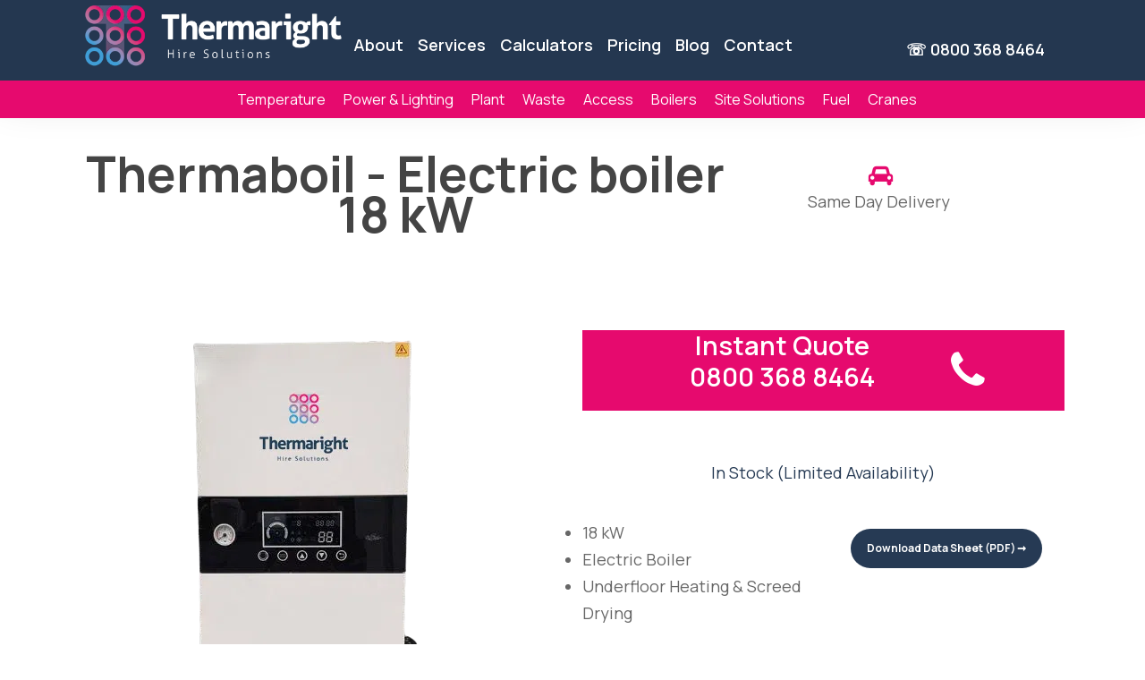

--- FILE ---
content_type: text/css
request_url: https://thermaright.co.uk/wp-content/cache/wpfc-minified/6lmepeso/hwrgs.css
body_size: 20926
content:
body #fws_67876176354f4 div[data-style*=minimal] .toggle.open>.toggle-title a,body #fws_67876176354f4 div[data-style*=minimal] .toggle>.toggle-title a{background-color:transparent;color:#fff}li#menu-item-4054{display:none !important}li#menu-item-4055{display:none !important}body[data-footer-reveal="1"]:not(.nectar_using_pfsr) .container-wrap{margin-bottom:0 !important;padding-bottom:0 !important}body[data-footer-reveal="1"]:not(.nectar_using_pfsr) .container-wrap{margin-bottom:0 !important;padding-bottom:0 !important}.icon-down-arrow1{background:0 0 !important;color:#fff !important;margin-top:9px !important}.ekit-wid-con li,.ekit-wid-con ul{margin:0;list-style:none !important;padding:0}.woocommerce-page #top{background:#263a54;background:linear-gradient(90deg,#263a54 0%,#263a54 100%);opacity:1;padding-top:0}.woocommerce-page.woocommerce-cart .woocommerce p.cart-empty{padding:0 !important;line-height:1.2}.woocommerce-js #top{background:#263a54;background:linear-gradient(90deg,#263a54 0%,#263a54 100%);opacity:.95}body[data-footer-reveal="1"] #footer-outer{position:static}@media screen and (max-width:768px){.nectar-parallax-enabled{-webkit-transform:unset !important;transform:unset !important}.row.content-mobile.product-flex{display:flex;align-items:center;justify-content:center}}.dropbtn{font-family:inherit;padding-bottom:4vh !important}.liclassz{color:#fff !important;margin-right:15px;font-weight:600;font-size:15px}.ocm-effect-wrap material-ocm-open{color:none !important;background:0 0 !important}.ocm-effect-wrap-inner{height:auto !important}@media (min-width:1000px){#header-outer #logo,#header-outer .logo-spacing{margin-top:0 !important;margin-bottom:30px !important}}@media (max-width:1000px){.content-mobile{background:unset !important}#header-outer #logo,#header-outer .logo-spacing{margin-top:10px;margin-bottom:10px}.content-mobile{margin-top:unset !important}}.content-mobile{height:unset !important;padding-bottom:7px !important}.nectar-parallax-enabled{-webkit-transform:unset !important;transform:unset !important}@media only screen and (min-width:1000px){#header-outer[data-format=centered-menu] #top .span_9 nav .sf-menu:not(.buttons),#header-outer[data-format=centered-logo-between-menu] #top .span_9 nav .sf-menu:not(.buttons),#header-outer[data-format=centered-menu-under-logo] #top .span_9 nav,#header-outer[data-format=centered-menu-bottom-bar] #top .span_9 nav{height:90px !important}}ul.sf-menu.sf-js-enabled.sf-arrows{height:90px !important}@media screen and (min-width:1190px){.notondesktop{display:none !important}}li.liclassz{color:#fff !important;margin-right:15px}a.liclassza{color:#fff !important;opacity:1 !important;font-size:15px !important;overflow:visible !important;margin-top:1px}a{white-space:normal !important}nav{max-height:90px !important}.col.span_9.col_last{max-height:90px !important}.vc_col-sm-8.wpb_column.column_container.vc_column_container.col.no-extra-padding.inherit_tablet.inherit_phone{margin-bottom:100px}#nf-field-19,#nf-field-17,#nf-field-16,#nf-field-15{background:#ffffffde !important}@media only screen and (min-width:1000px){#header-outer[data-format=centered-menu] #top .span_9 nav .sf-menu:not(.buttons),#header-outer[data-format=centered-logo-between-menu] #top .span_9 nav .sf-menu:not(.buttons),#header-outer[data-format=centered-menu-under-logo] #top .span_9 nav,#header-outer[data-format=centered-menu-bottom-bar] #top .span_9 nav{padding-top:10px}}form#forminator-module-9247 input{border-radius:8px}form#forminator-module-9247 textarea{border-radius:8px}button.forminator-button.forminator-button-submit{width:100% !important}form#forminator-module-9247 label{text-align:center}.wpb_text_column.wpb_content_element.vc_custom_1718230267148{border-radius:0 0 25px 25px !important}.wpb_text_column.wpb_content_element.vc_custom_1718230355685{border-radius:0 0 25px 25px !important}.wpb_text_column.wpb_content_element.vc_custom_1718230436028{border-radius:0 0 25px 25px !important}.wpb_text_column.wpb_content_element.vc_custom_1718289759033{border-radius:0 0 25px 25px !important}.wpb_text_column.wpb_content_element.vc_custom_1718289618610{border-radius:0 0 25px 25px !important}.wpb_text_column.wpb_content_element.vc_custom_1718289733113{border-radius:0 0 25px 25px !important}.icon-text-container{display:flex !important;align-items:center !important;text-align:justify !important}.icon{width:1.3em !important;height:1.3em !important;margin-right:10px !important}#forminator-module-2806:not(.select2-dropdown){padding-top:0;padding-right:0;padding-bottom:0;padding-left:0}#forminator-module-2806{border-width:0;border-style:none;border-radius:0;-moz-border-radius:0;-webkit-border-radius:0}#forminator-module-2806{border-color:rgba(0,0,0,0);background-color:rgba(0,0,0,0)}#forminator-module-2806 .forminator-pagination-footer .forminator-button-paypal{flex:1}.forminator-ui#forminator-module-2806.forminator-design--default .forminator-response-message,.forminator-ui#forminator-module-2806.forminator-design--default .forminator-response-message p{font-size:15px;font-family:inherit;font-weight:400}.forminator-ui#forminator-module-2806.forminator-design--default .forminator-response-message.forminator-error{background-color:#f9e4e8;box-shadow:inset 2px 0 0 0 #e04562;-moz-box-shadow:inset 2px 0 0 0 #e04562;-webkit-box-shadow:inset 2px 0 0 0 #e04562}.forminator-ui#forminator-module-2806.forminator-design--default .forminator-response-message.forminator-error:hover,.forminator-ui#forminator-module-2806.forminator-design--default .forminator-response-message.forminator-error:focus,.forminator-ui#forminator-module-2806.forminator-design--default .forminator-response-message.forminator-error:active{box-shadow:inset 2px 0 0 0 #e04562;-moz-box-shadow:inset 2px 0 0 0 #e04562;-webkit-box-shadow:inset 2px 0 0 0 #e04562}.forminator-ui#forminator-module-2806.forminator-design--default .forminator-response-message.forminator-error,.forminator-ui#forminator-module-2806.forminator-design--default .forminator-response-message.forminator-error p{color:#333}.forminator-ui#forminator-module-2806.forminator-design--default .forminator-response-message.forminator-success{background-color:#e60a6e;box-shadow:inset 2px 0 0 0 #e60a6e;-moz-box-shadow:inset 2px 0 0 0 #e60a6e;-webkit-box-shadow:inset 2px 0 0 0 #e60a6e}.forminator-ui#forminator-module-2806.forminator-design--default .forminator-response-message.forminator-success:hover,.forminator-ui#forminator-module-2806.forminator-design--default .forminator-response-message.forminator-success:focus,.forminator-ui#forminator-module-2806.forminator-design--default .forminator-response-message.forminator-success:active{box-shadow:inset 2px 0 0 0 #e60a6e;-moz-box-shadow:inset 2px 0 0 0 #e60a6e;-webkit-box-shadow:inset 2px 0 0 0 #e60a6e}.forminator-ui#forminator-module-2806.forminator-design--default .forminator-response-message.forminator-success,.forminator-ui#forminator-module-2806.forminator-design--default .forminator-response-message.forminator-success p{color:#333}.forminator-ui#forminator-module-2806.forminator-design--default .forminator-response-message.forminator-loading{background-color:#f8f8f8}.forminator-ui#forminator-module-2806.forminator-design--default .forminator-response-message.forminator-loading,.forminator-ui#forminator-module-2806.forminator-design--default .forminator-response-message.forminator-loading p{color:#000}.forminator-ui#forminator-module-2806.forminator-design--default .forminator-title{font-size:45px;font-family:Roboto;font-weight:400;text-align:left}.forminator-ui#forminator-module-2806.forminator-design--default .forminator-subtitle{font-size:18px;font-family:Roboto;font-weight:400;text-align:left}.forminator-ui#forminator-module-2806.forminator-design--default .forminator-title{color:#333}.forminator-ui#forminator-module-2806.forminator-design--default .forminator-subtitle{color:#333}.forminator-ui#forminator-module-2806.forminator-design--default .forminator-label{font-size:20px;font-family:inherit;font-weight:700}.forminator-ui#forminator-module-2806.forminator-design--default .forminator-label{color:#000}.forminator-ui#forminator-module-2806.forminator-design--default .forminator-label .forminator-required{color:#e04562}.forminator-ui#forminator-module-2806.forminator-design--default .forminator-description-password{display:block}.forminator-ui#forminator-module-2806.forminator-design--default .forminator-description,.forminator-ui#forminator-module-2806.forminator-design--default .forminator-description p{font-size:12px;font-family:inherit;font-weight:400}.forminator-ui#forminator-module-2806.forminator-design--default .forminator-description a,.forminator-ui#forminator-module-2806.forminator-design--default .forminator-description a:hover,.forminator-ui#forminator-module-2806.forminator-design--default .forminator-description a:focus,.forminator-ui#forminator-module-2806.forminator-design--default .forminator-description a:active{box-shadow:none;text-decoration:none}.forminator-ui#forminator-module-2806.forminator-design--default .forminator-description p{margin:0;padding:0;border:0}.forminator-ui#forminator-module-2806.forminator-design--default .forminator-description,.forminator-ui#forminator-module-2806.forminator-design--default .forminator-description p{color:#777771}.forminator-ui#forminator-module-2806.forminator-design--default .forminator-description a{color:#17a8e3}.forminator-ui#forminator-module-2806.forminator-design--default .forminator-description a:hover{color:#008fca}.forminator-ui#forminator-module-2806.forminator-design--default .forminator-description a:active{color:#008fca}.forminator-ui#forminator-module-2806.forminator-design--default .forminator-error-message{font-size:12px;font-family:inherit;font-weight:500}.forminator-ui#forminator-module-2806.forminator-design--default .forminator-error-message{background-color:#f9e4e8;color:#e04562}.forminator-ui#forminator-module-2806.forminator-design--default .forminator-input,.forminator-ui#forminator-module-2806.forminator-design--default .forminator-input input{font-size:16px;font-family:inherit;font-weight:400}.forminator-ui#forminator-module-2806.forminator-design--default .forminator-input{border-color:#777771;background-color:#ededed;color:#000}.forminator-ui#forminator-module-2806.forminator-design--default .forminator-input.forminator-calculation:disabled{-webkit-text-fill-color:#000;opacity:1}.forminator-ui#forminator-module-2806.forminator-design--default .forminator-input:hover{color:#000}.forminator-ui#forminator-module-2806.forminator-design--default .forminator-input:focus,.forminator-ui#forminator-module-2806.forminator-design--default .forminator-input:active{color:#000}.forminator-ui#forminator-module-2806.forminator-design--default .forminator-input input,.forminator-ui#forminator-module-2806.forminator-design--default .forminator-input input:hover,.forminator-ui#forminator-module-2806.forminator-design--default .forminator-input input:focus,.forminator-ui#forminator-module-2806.forminator-design--default .forminator-input input:active{color:#000}.forminator-ui#forminator-module-2806.forminator-design--default .forminator-input::placeholder{color:#888}.forminator-ui#forminator-module-2806.forminator-design--default .forminator-input:-moz-placeholder{color:#888}.forminator-ui#forminator-module-2806.forminator-design--default .forminator-input::-moz-placeholder{color:#888}.forminator-ui#forminator-module-2806.forminator-design--default .forminator-input:-ms-input-placeholder{color:#888}.forminator-ui#forminator-module-2806.forminator-design--default .forminator-input::-webkit-input-placeholder{color:#888}.forminator-ui#forminator-module-2806.forminator-design--default .forminator-is_hover .forminator-input{border-color:#e60a6e;background-color:#e6e6e6}.forminator-ui#forminator-module-2806.forminator-design--default .forminator-is_active .forminator-input{border-color:#e60a6e;background-color:#e6e6e6}.forminator-ui#forminator-module-2806.forminator-design--default .forminator-has_error .forminator-input{border-color:#e04562}.forminator-ui#forminator-module-2806.forminator-design--default .forminator-input-with-icon [class*=forminator-icon-]{color:#777771}.forminator-ui#forminator-module-2806.forminator-design--default .forminator-input-with-icon:hover [class*=forminator-icon-],color:#777771;}.forminator-ui#forminator-module-2806.forminator-design--default .forminator-is_active .forminator-input-with-icon [class*=forminator-icon-],color:#777771;}.forminator-ui#forminator-module-2806.forminator-design--default .forminator-is_active .forminator-input-with-icon [class*=forminator-icon-]{border-color:#e60a6e}.forminator-ui#forminator-module-2806.forminator-design--default .forminator-suffix{font-size:16px;font-family:inherit;font-weight:500}.forminator-ui#forminator-module-2806.forminator-design--default .forminator-suffix{color:#000}.forminator-ui#forminator-module-2806.forminator-design--default .forminator-prefix{font-size:16px;font-weight:500}.forminator-ui#forminator-module-2806.forminator-design--default .forminator-prefix{color:#000}.forminator-ui#forminator-module-2806.forminator-design--default .forminator-textarea{font-size:16px;font-family:inherit;font-weight:400}.forminator-ui#forminator-module-2806.forminator-design--default .forminator-textarea{border-color:#777771;background-color:#ededed;color:#000}.forminator-ui#forminator-module-2806.forminator-design--default .forminator-textarea:hover{color:#000}.forminator-ui#forminator-module-2806.forminator-design--default .forminator-textarea:focus,.forminator-ui#forminator-module-2806.forminator-design--default .forminator-textarea:active{color:#000}.forminator-ui#forminator-module-2806.forminator-design--default .forminator-is_hover .forminator-textarea{border-color:#e60a6e;background-color:#e6e6e6}.forminator-ui#forminator-module-2806.forminator-design--default .forminator-is_active .forminator-textarea{border-color:#e60a6e;background-color:#e6e6e6}.forminator-ui#forminator-module-2806.forminator-design--default .forminator-has_error .forminator-textarea{border-color:#e04562}.forminator-ui#forminator-module-2806.forminator-design--default .forminator-textarea::placeholder{color:#888}.forminator-ui#forminator-module-2806.forminator-design--default .forminator-textarea:-moz-placeholder{color:#888}.forminator-ui#forminator-module-2806.forminator-design--default .forminator-textarea::-moz-placeholder{color:#888}.forminator-ui#forminator-module-2806.forminator-design--default .forminator-textarea:-ms-input-placeholder{color:#888}.forminator-ui#forminator-module-2806.forminator-design--default .forminator-textarea::-webkit-input-placeholder{color:#888}.forminator-ui#forminator-module-2806.forminator-design--default .forminator-radio{font-size:14px;font-family:Roboto;font-weight:400}.forminator-ui#forminator-module-2806.forminator-design--default .forminator-radio{color:#000}.forminator-ui#forminator-module-2806.forminator-design--default .forminator-radio .forminator-radio-bullet{border-color:#777771;background-color:#ededed}.forminator-ui#forminator-module-2806.forminator-design--default .forminator-radio .forminator-radio-image{border-color:#777771;background-color:#ededed}.forminator-ui#forminator-module-2806.forminator-design--default .forminator-radio .forminator-radio-bullet:before{background-color:#17a8e3}.forminator-ui#forminator-module-2806.forminator-design--default .forminator-radio input:checked+.forminator-radio-bullet{border-color:#17a8e3;background-color:#ededed}.forminator-ui#forminator-module-2806.forminator-design--default .forminator-radio:hover .forminator-radio-image,.forminator-ui#forminator-module-2806.forminator-design--default .forminator-radio input:checked~.forminator-radio-image{border-color:#17a8e3;background-color:#e1f6ff}.forminator-ui#forminator-module-2806.forminator-design--default .forminator-has_error .forminator-radio .forminator-radio-bullet{border-color:#e04562}.forminator-ui#forminator-module-2806.forminator-design--default .forminator-checkbox,.forminator-ui#forminator-module-2806.forminator-design--default .forminator-checkbox__label,.forminator-ui#forminator-module-2806.forminator-design--default .forminator-checkbox__label p{font-size:14px;font-family:Roboto;font-weight:400}.forminator-ui#forminator-module-2806.forminator-design--default .forminator-checkbox,.forminator-ui#forminator-module-2806.forminator-design--default .forminator-checkbox__label,.forminator-ui#forminator-module-2806.forminator-design--default .forminator-checkbox__label p{color:#000}.forminator-ui#forminator-module-2806.forminator-design--default .forminator-checkbox .forminator-checkbox-box{border-color:#777771;background-color:#ededed;color:#17a8e3}.forminator-ui#forminator-module-2806.forminator-design--default .forminator-checkbox .forminator-checkbox-image{border-color:#777771;background-color:#ededed}.forminator-ui#forminator-module-2806.forminator-design--default .forminator-checkbox input:checked+.forminator-checkbox-box{border-color:#17a8e3;background-color:#ededed}.forminator-ui#forminator-module-2806.forminator-design--default .forminator-checkbox:hover .forminator-checkbox-image,.forminator-ui#forminator-module-2806.forminator-design--default .forminator-checkbox input:checked~.forminator-checkbox-image{border-color:#17a8e3;background-color:#e1f6ff}.forminator-ui#forminator-module-2806.forminator-design--default .forminator-has_error .forminator-checkbox .forminator-checkbox-box{border-color:#e04562}@media screen and (max-width:782px){.forminator-ui#forminator-module-2806.forminator-design--default .forminator-checkbox:hover .forminator-checkbox-image{border-color:#777771;background-color:#ededed}}.forminator-ui#forminator-module-2806.forminator-design--default .forminator-consent,.forminator-ui#forminator-module-2806.forminator-design--default .forminator-consent__label,.forminator-ui#forminator-module-2806.forminator-design--default .forminator-consent__label p{color:#000}.forminator-ui#forminator-module-2806.forminator-design--default .forminator-checkbox.forminator-consent .forminator-checkbox-box{border-color:#777771;background-color:#ededed;color:#17a8e3}.forminator-ui#forminator-module-2806.forminator-design--default .forminator-consent input:checked+.forminator-checkbox-box{border-color:#17a8e3;background-color:#ededed}.forminator-ui#forminator-module-2806.forminator-design--default .forminator-has_error .forminator-consent .forminator-checkbox-box{border-color:#e04562}.forminator-ui#forminator-module-2806.forminator-design--default select.forminator-select2+.forminator-select .selection .select2-selection--single[role=combobox] .select2-selection__rendered{font-size:16px;line-height:22px;font-weight:400}.forminator-ui#forminator-module-2806.forminator-design--default .forminator-select2+.forminator-select .selection .select2-selection--single[role=combobox]{border-color:#777771;background-color:#ededed}.forminator-ui#forminator-module-2806.forminator-design--default .forminator-select2+.forminator-select .selection .select2-selection--single[role=combobox] .select2-selection__rendered{color:#000}.forminator-ui#forminator-module-2806.forminator-design--default .forminator-select2+.forminator-select .selection .select2-selection--single[role=combobox] .select2-selection__arrow{color:#777771}.forminator-ui#forminator-module-2806.forminator-design--default .forminator-select2+.forminator-select .selection .select2-selection--single[role=combobox]:hover{border-color:#17a8e3;background-color:#e6e6e6}.forminator-ui#forminator-module-2806.forminator-design--default .forminator-select2+.forminator-select .selection .select2-selection--single[role=combobox]:hover .select2-selection__rendered{color:#000}.forminator-ui#forminator-module-2806.forminator-design--default .forminator-select2+.forminator-select .selection .select2-selection--single[role=combobox]:hover .select2-selection__arrow{color:#17a8e3}.forminator-ui#forminator-module-2806.forminator-design--default .forminator-select2+.forminator-select.select2-container--open .selection .select2-selection--single[role=combobox]{border-color:#17a8e3;background-color:#e6e6e6}.forminator-ui#forminator-module-2806.forminator-design--default .forminator-select2+.forminator-select.select2-container--open .selection .select2-selection--single[role=combobox] .select2-selection__rendered{color:#000}.forminator-ui#forminator-module-2806.forminator-design--default .forminator-select2+.forminator-select.select2-container--open .selection .select2-selection--single[role=combobox] .select2-selection__arrow{color:#17a8e3}.forminator-ui#forminator-module-2806.forminator-design--default .forminator-field.forminator-has_error .forminator-select2+.forminator-select .selection .select2-selection--single[role=combobox]{border-color:#e04562}.forminator-select-dropdown-container--open .forminator-custom-form-2806.forminator-dropdown--default .select2-search input{font-size:16px;line-height:22px;font-weight:400}.forminator-select-dropdown-container--open .forminator-custom-form-2806.forminator-dropdown--default .select2-results .select2-results__options .select2-results__option{font-size:16px;font-weight:400}.forminator-select-dropdown-container--open .forminator-custom-form-2806.forminator-dropdown--default{border-color:#17a8e3;background-color:#e6e6e6}.forminator-select-dropdown-container--open .forminator-custom-form-2806.forminator-dropdown--default .select2-results .select2-results__options .select2-results__option{color:#777771}.forminator-select-dropdown-container--open .forminator-custom-form-2806.forminator-dropdown--default .select2-results .select2-results__options .select2-results__option:not(.select2-results__option--selected).select2-results__option--highlighted{background-color:#ddd;color:#000}.forminator-select-dropdown-container--open .forminator-custom-form-2806.forminator-dropdown--default .select2-results .select2-results__options .select2-results__option.select2-results__option--selected{background-color:#17a8e3;color:#fff}.forminator-select-dropdown-container--open .forminator-custom-form-2806.forminator-dropdown--default .select2-search input,.forminator-select-dropdown-container--open .forminator-custom-form-2806.forminator-dropdown--default .select2-search input:focus,.forminator-select-dropdown-container--open .forminator-custom-form-2806.forminator-dropdown--default .select2-search input:hover{border-color:#17a8e3;background-color:#fff;color:#000}.forminator-ui#forminator-module-2806.forminator-design--default .forminator-multiselect .forminator-option{font-size:16px;font-family:Roboto;font-weight:400}.forminator-ui#forminator-module-2806.forminator-design--default .forminator-multiselect{border-color:#777771;background-color:#e6e6e6}.forminator-ui#forminator-module-2806.forminator-design--default .forminator-has_error .forminator-multiselect{border-color:#e04562}.forminator-ui#forminator-module-2806.forminator-design--default .forminator-multiselect .forminator-option{color:#777771}.forminator-ui#forminator-module-2806.forminator-design--default .forminator-multiselect .forminator-option:hover{background-color:#ddd;color:#000}.forminator-ui#forminator-module-2806.forminator-design--default .forminator-multiselect .forminator-option.forminator-is_checked{background-color:#17a8e3;color:#fff}.forminator-custom-form-2806.forminator-calendar--default{font-family:Roboto}.forminator-custom-form-2806.forminator-calendar--default:before{border-color:#17a8e3;background-color:#e6e6e6}.forminator-custom-form-2806.forminator-calendar--default .ui-datepicker-header .ui-corner-all{background-color:#17a8e3;color:#fff}.forminator-custom-form-2806.forminator-calendar--default .ui-datepicker-header .ui-datepicker-title select{border-color:#bbb;background-color:#fff;color:#777771}.forminator-custom-form-2806.forminator-calendar--default .ui-datepicker-calendar thead th{color:#333}.forminator-custom-form-2806.forminator-calendar--default .ui-datepicker-calendar tbody td a.ui-state-default,.forminator-custom-form-2806.forminator-calendar--default .ui-datepicker-calendar tbody td.ui-state-disabled span{border-color:#e6e6e6;background-color:#e6e6e6;color:#777771}.forminator-custom-form-2806.forminator-calendar--default .ui-datepicker-calendar tbody td a.ui-state-default:hover,.forminator-custom-form-2806.forminator-calendar--default .ui-datepicker-calendar tbody td a.ui-state-default.ui-state-hover{border-color:#ddd;background-color:#ddd;color:#777771}.forminator-custom-form-2806.forminator-calendar--default .ui-datepicker-calendar tbody td a.ui-state-default:active,.forminator-custom-form-2806.forminator-calendar--default .ui-datepicker-calendar tbody td a.ui-state-default.ui-state-active{border-color:#17a8e3;background-color:#17a8e3;color:#fff}.forminator-custom-form-2806.forminator-calendar--default .ui-datepicker-calendar tbody td a.ui-state-default.ui-state-highlight{border-color:#17a8e3;background-color:#c8dee7;color:#17a8e3}.forminator-custom-form-2806.forminator-calendar--default .ui-datepicker-calendar tbody td a.ui-state-default.ui-state-highlight:active,.forminator-custom-form-2806.forminator-calendar--default .ui-datepicker-calendar tbody td a.ui-state-default.ui-state-highlight.ui-state-active{border-color:#17a8e3;background-color:#17a8e3;color:#fff}.forminator-ui#forminator-module-2806.forminator-design--default .forminator-button-upload{font-size:14px;font-family:inherit;font-weight:500}.forminator-ui#forminator-module-2806.forminator-design--default .forminator-file-upload>span{font-size:12px;font-family:inherit;font-weight:500}.forminator-ui#forminator-module-2806.forminator-design--default .forminator-button-upload{background-color:#e60a6e;color:#fff}.forminator-ui#forminator-module-2806.forminator-design--default .forminator-button-upload:hover{background-color:#000;color:#fff}.forminator-ui#forminator-module-2806.forminator-design--default .forminator-button-upload:active{background-color:#666;color:#fff}.forminator-ui#forminator-module-2806.forminator-design--default .forminator-file-upload>span{color:#777771}.forminator-ui#forminator-module-2806.forminator-design--default .forminator-button-delete{background-color:rgba(0,0,0,0)}.forminator-ui#forminator-module-2806.forminator-design--default .forminator-button-delete:hover{background-color:#f9e4e8}.forminator-ui#forminator-module-2806.forminator-design--default .forminator-button-delete:active{background-color:#f9e4e8}.forminator-ui#forminator-module-2806.forminator-design--default .forminator-button-delete [class*=forminator-icon-]{color:#e04562}.forminator-ui#forminator-module-2806.forminator-design--default .forminator-button-delete:hover [class*=forminator-icon-]{color:#e04562}.forminator-ui#forminator-module-2806.forminator-design--default .forminator-button-delete:active [class*=forminator-icon-]{color:#e04562}.forminator-ui#forminator-module-2806.forminator-design--default .forminator-multi-upload .forminator-multi-upload-message p{font-size:14px;line-height:1.7;font-weight:400}.forminator-ui#forminator-module-2806.forminator-design--default .forminator-multi-upload .forminator-multi-upload-message p a,.forminator-ui#forminator-module-2806.forminator-design--default .forminator-multi-upload .forminator-multi-upload-message p a:visited,.forminator-ui#forminator-module-2806.forminator-design--default .forminator-multi-upload .forminator-multi-upload-message p a:hover,.forminator-ui#forminator-module-2806.forminator-design--default .forminator-multi-upload .forminator-multi-upload-message p a:focus{font-weight:700;text-decoration:underline}.forminator-ui#forminator-module-2806.forminator-design--default .forminator-uploaded-file .forminator-uploaded-file--title{font-size:13px;line-height:1.3;font-weight:700}.forminator-ui#forminator-module-2806.forminator-design--default .forminator-uploaded-file .forminator-uploaded-file--size{font-size:13px;line-height:1.4em;font-weight:700}.forminator-ui#forminator-module-2806.forminator-design--default .forminator-multi-upload{cursor:pointer;border-color:#777771;background-color:#ededed;color:#777771}.forminator-ui#forminator-module-2806.forminator-design--default .forminator-multi-upload .forminator-multi-upload-message p{color:#666}.forminator-ui#forminator-module-2806.forminator-design--default .forminator-multi-upload .forminator-multi-upload-message p a,.forminator-ui#forminator-module-2806.forminator-design--default .forminator-multi-upload .forminator-multi-upload-message p a:visited,.forminator-ui#forminator-module-2806.forminator-design--default .forminator-multi-upload .forminator-multi-upload-message p a:hover,.forminator-ui#forminator-module-2806.forminator-design--default .forminator-multi-upload .forminator-multi-upload-message p a:focus{color:#17a8e3}.forminator-ui#forminator-module-2806.forminator-design--default .forminator-multi-upload:hover{border-color:#17a8e3;background-color:#e6e6e6;color:#777771}.forminator-ui#forminator-module-2806.forminator-design--default .forminator-multi-upload.forminator-dragover{border-color:#17a8e3;background-color:#e1f6ff;color:#17a8e3}.forminator-ui#forminator-module-2806.forminator-design--default .forminator-has_error .forminator-multi-upload{border-color:#e04562;background-color:#ededed;color:#777771}.forminator-ui#forminator-module-2806.forminator-design--default .forminator-uploaded-file .forminator-uploaded-file--preview{border-color:#777771;background-color:#fff}.forminator-ui#forminator-module-2806.forminator-design--default .forminator-uploaded-file .forminator-uploaded-file--preview [class*=forminator-icon-]{color:#777771}.forminator-ui#forminator-module-2806.forminator-design--default .forminator-uploaded-file .forminator-uploaded-file--title{color:#333}.forminator-ui#forminator-module-2806.forminator-design--default .forminator-uploaded-file .forminator-uploaded-file--size{color:#888}.forminator-ui#forminator-module-2806.forminator-design--default .forminator-uploaded-file .forminator-uploaded-file--size [class*=forminator-icon-]{color:#888}.forminator-ui#forminator-module-2806.forminator-design--default .forminator-uploaded-file.forminator-has_error .forminator-uploaded-file--image,.forminator-ui#forminator-module-2806.forminator-design--default .forminator-uploaded-file.forminator-has_error .forminator-uploaded-file--preview{border-color:#e04562;background-color:#fff}.forminator-ui#forminator-module-2806.forminator-design--default .forminator-uploaded-file.forminator-has_error .forminator-uploaded-file--preview [class*=forminator-icon-]{color:#777771}.forminator-ui#forminator-module-2806.forminator-design--default .forminator-uploaded-file.forminator-has_error .forminator-uploaded-file--size [class*=forminator-icon-]{color:#e04562}.forminator-ui#forminator-module-2806.forminator-design--default .forminator-signature .forminator-signature--placeholder{font-size:16px;font-weight:400}.forminator-ui#forminator-module-2806.forminator-design--default .forminator-signature{border-color:#777771;background-color:#ededed !important}.forminator-ui#forminator-module-2806.forminator-design--default .forminator-signature .forminator-signature--placeholder{color:#888}.forminator-ui#forminator-module-2806.forminator-design--default .forminator-field-signature.forminator-is_hover .forminator-signature{border-color:#17a8e3;background-color:#e6e6e6 !important}.forminator-ui#forminator-module-2806.forminator-design--default .forminator-field-signature.forminator-has_error .forminator-signature{border-color:#e04562}.forminator-ui#forminator-module-2806.forminator-design--default .forminator-button-submit{font-size:14px;font-family:inherit;font-weight:500}.forminator-ui#forminator-module-2806.forminator-design--default .forminator-button-submit{background-color:#e60a6e;color:#fff}.forminator-ui#forminator-module-2806.forminator-design--default .forminator-button-submit:hover{background-color:#0a0000;color:#fff}.forminator-ui#forminator-module-2806.forminator-design--default .forminator-button-submit:active{background-color:#008fca;color:#fff}.forminator-ui#forminator-module-2806.forminator-design--default .forminator-pagination-steps .forminator-step .forminator-step-label{font-size:12px;font-family:Roboto;font-weight:400}.forminator-ui#forminator-module-2806.forminator-design--default .forminator-pagination-steps .forminator-break{background-color:#777771}.forminator-ui#forminator-module-2806.forminator-design--default .forminator-pagination-steps .forminator-break:before{background-color:#17a8e3}.forminator-ui#forminator-module-2806.forminator-design--default .forminator-pagination-steps .forminator-step .forminator-step-label{color:#17a8e3}.forminator-ui#forminator-module-2806.forminator-design--default .forminator-pagination-steps .forminator-step .forminator-step-dot{border-color:#777771;background-color:#17a8e3}.forminator-ui#forminator-module-2806.forminator-design--default .forminator-pagination-steps .forminator-step.forminator-current~.forminator-step .forminator-step-label{color:#777771}.forminator-ui#forminator-module-2806.forminator-design--default .forminator-pagination-steps .forminator-step.forminator-current~.forminator-step .forminator-step-dot{border-color:#777771;background-color:#777771}.forminator-ui#forminator-module-2806.forminator-design--default .forminator-pagination-progress .forminator-progress-label{font-size:12px;font-family:inherit;font-weight:500}.forminator-ui#forminator-module-2806.forminator-design--default .forminator-pagination-progress .forminator-progress-label{color:#777771}.forminator-ui#forminator-module-2806.forminator-design--default .forminator-pagination-progress .forminator-progress-bar{background-color:#e6e6e6}.forminator-ui#forminator-module-2806.forminator-design--default .forminator-pagination-progress .forminator-progress-bar span{background-color:#17a8e3}.forminator-ui#forminator-module-2806.forminator-design--default .forminator-button-back{font-size:14px;font-family:inherit;font-weight:500}.forminator-ui#forminator-module-2806.forminator-design--default .forminator-button-back{background-color:#1abca1;color:#fff}.forminator-ui#forminator-module-2806.forminator-design--default .forminator-button-back:hover{background-color:#159c85;color:#fff}.forminator-ui#forminator-module-2806.forminator-design--default .forminator-button-back:active{background-color:#159c85;color:#fff}.forminator-ui#forminator-module-2806.forminator-design--default .forminator-button-next{font-size:14px;font-family:inherit;font-weight:500}.forminator-ui#forminator-module-2806.forminator-design--default .forminator-button-next{background-color:#1abca1;color:#fff}.forminator-ui#forminator-module-2806.forminator-design--default .forminator-button-next:hover{background-color:#159c85;color:#fff}.forminator-ui#forminator-module-2806.forminator-design--default .forminator-button-next:active{background-color:#159c85;color:#fff}.forminator-ui#forminator-module-2806.forminator-design--default .forminator-repeater-field{background:rgba(248,248,248,.5);box-shadow:inset 5px 0px 0px rgba(221,221,221,.5)}.forminator-ui#forminator-module-2806.forminator-design--default .forminator-repeater-field .forminator-grouped-fields{border-bottom:1px solid rgba(170,170,170,.5)}.forminator-ui#forminator-module-2806.forminator-design--default .forminator-repeater-field .forminator-grouped-fields:last-child{border-bottom:unset}.forminator-ui#forminator-module-2806.forminator-design--default .forminator-repeater-action-link,.forminator-ui#forminator-module-2806.forminator-design--default .forminator-repeater-action-button{font-size:12px;font-family:inherit;font-weight:500}.forminator-ui#forminator-module-2806.forminator-design--default .forminator-repeater-action-icon{font-size:18px}.forminator-ui#forminator-module-2806.forminator-design--default .forminator-repeater-action-link{color:#17a8e3}.forminator-ui#forminator-module-2806.forminator-design--default .forminator-repeater-action-link:hover{color:#289dcc}.forminator-ui#forminator-module-2806.forminator-design--default .forminator-repeater-action-link:active,.forminator-ui#forminator-module-2806.forminator-design--default .forminator-repeater-action-link:focus{color:#289dcc}.forminator-ui#forminator-module-2806.forminator-design--default .forminator-repeater-action-icon{color:#888}.forminator-ui#forminator-module-2806.forminator-design--default .forminator-repeater-action-icon:hover{color:#666}.forminator-ui#forminator-module-2806.forminator-design--default .forminator-repeater-action-icon:active{color:#666}.forminator-ui#forminator-module-2806.forminator-design--default .forminator-repeater-action-button{background-color:#f8f8f8;color:#666;border:1px solid #aaa}.forminator-ui#forminator-module-2806.forminator-design--default .forminator-repeater-action-button:hover{background-color:#f1f1f1;color:#666;border:1px solid #aaa}.forminator-ui#forminator-module-2806.forminator-design--default .forminator-repeater-action-button:active{background-color:#eee;color:#333;border:1px solid #888}.forminator-ui#forminator-module-2806.forminator-design--default .forminator-repeater-action-button:disabled{background-color:transparent;color:#aaa;border:1px solid rgba(31,31,31,.12)}.forminator-ui#forminator-module-2806.forminator-design--default .StripeElement{padding:9px;border-width:1px;border-style:solid;border-color:#777771;border-radius:2px;background-color:#ededed;color:#000;transition:.2s ease}.forminator-ui#forminator-module-2806.forminator-design--default .StripeElement:hover{border-color:#e60a6e;background-color:#e6e6e6}.forminator-ui#forminator-module-2806.forminator-design--default .StripeElement--focus,.forminator-ui#forminator-module-2806.forminator-design--default .StripeElement--focus:hover{border-color:#e60a6e;background-color:#e6e6e6}.forminator-ui#forminator-module-2806.forminator-design--default .StripeElement--invalid,.forminator-ui#forminator-module-2806.forminator-design--default .StripeElement--invalid:hover,.forminator-ui#forminator-module-2806.forminator-design--default .StripeElement--focus.StripeElement--invalid{border-color:#e04562}#forminator-module-2795:not(.select2-dropdown){padding-top:0;padding-right:0;padding-bottom:0;padding-left:0}#forminator-module-2795{border-width:0;border-style:none;border-radius:0;-moz-border-radius:0;-webkit-border-radius:0}#forminator-module-2795{border-color:rgba(0,0,0,0);background-color:rgba(0,0,0,0)}#forminator-module-2795 .forminator-pagination-footer .forminator-button-paypal{flex:1}.forminator-ui#forminator-module-2795.forminator-design--default .forminator-response-message,.forminator-ui#forminator-module-2795.forminator-design--default .forminator-response-message p{font-size:15px;font-family:inherit;font-weight:400}.forminator-ui#forminator-module-2795.forminator-design--default .forminator-response-message.forminator-error{background-color:#f9e4e8;box-shadow:inset 2px 0 0 0 #e04562;-moz-box-shadow:inset 2px 0 0 0 #e04562;-webkit-box-shadow:inset 2px 0 0 0 #e04562}.forminator-ui#forminator-module-2795.forminator-design--default .forminator-response-message.forminator-error:hover,.forminator-ui#forminator-module-2795.forminator-design--default .forminator-response-message.forminator-error:focus,.forminator-ui#forminator-module-2795.forminator-design--default .forminator-response-message.forminator-error:active{box-shadow:inset 2px 0 0 0 #e04562;-moz-box-shadow:inset 2px 0 0 0 #e04562;-webkit-box-shadow:inset 2px 0 0 0 #e04562}.forminator-ui#forminator-module-2795.forminator-design--default .forminator-response-message.forminator-error,.forminator-ui#forminator-module-2795.forminator-design--default .forminator-response-message.forminator-error p{color:#333}.forminator-ui#forminator-module-2795.forminator-design--default .forminator-response-message.forminator-success{background-color:#e60a6e;box-shadow:inset 2px 0 0 0 #e60a6e;-moz-box-shadow:inset 2px 0 0 0 #e60a6e;-webkit-box-shadow:inset 2px 0 0 0 #e60a6e}.forminator-ui#forminator-module-2795.forminator-design--default .forminator-response-message.forminator-success:hover,.forminator-ui#forminator-module-2795.forminator-design--default .forminator-response-message.forminator-success:focus,.forminator-ui#forminator-module-2795.forminator-design--default .forminator-response-message.forminator-success:active{box-shadow:inset 2px 0 0 0 #e60a6e;-moz-box-shadow:inset 2px 0 0 0 #e60a6e;-webkit-box-shadow:inset 2px 0 0 0 #e60a6e}.forminator-ui#forminator-module-2795.forminator-design--default .forminator-response-message.forminator-success,.forminator-ui#forminator-module-2795.forminator-design--default .forminator-response-message.forminator-success p{color:#333}.forminator-ui#forminator-module-2795.forminator-design--default .forminator-response-message.forminator-loading{background-color:#f8f8f8}.forminator-ui#forminator-module-2795.forminator-design--default .forminator-response-message.forminator-loading,.forminator-ui#forminator-module-2795.forminator-design--default .forminator-response-message.forminator-loading p{color:#fff}.forminator-ui#forminator-module-2795.forminator-design--default .forminator-title{font-size:45px;font-family:Roboto;font-weight:400;text-align:left}.forminator-ui#forminator-module-2795.forminator-design--default .forminator-subtitle{font-size:18px;font-family:Roboto;font-weight:400;text-align:left}.forminator-ui#forminator-module-2795.forminator-design--default .forminator-title{color:#333}.forminator-ui#forminator-module-2795.forminator-design--default .forminator-subtitle{color:#333}.forminator-ui#forminator-module-2795.forminator-design--default .forminator-label{font-size:20px;font-family:inherit;font-weight:700}.forminator-ui#forminator-module-2795.forminator-design--default .forminator-label{color:#fff}.forminator-ui#forminator-module-2795.forminator-design--default .forminator-label .forminator-required{color:#e04562}.forminator-ui#forminator-module-2795.forminator-design--default .forminator-description-password{display:block}.forminator-ui#forminator-module-2795.forminator-design--default .forminator-description,.forminator-ui#forminator-module-2795.forminator-design--default .forminator-description p{font-size:12px;font-family:inherit;font-weight:400}.forminator-ui#forminator-module-2795.forminator-design--default .forminator-description a,.forminator-ui#forminator-module-2795.forminator-design--default .forminator-description a:hover,.forminator-ui#forminator-module-2795.forminator-design--default .forminator-description a:focus,.forminator-ui#forminator-module-2795.forminator-design--default .forminator-description a:active{box-shadow:none;text-decoration:none}.forminator-ui#forminator-module-2795.forminator-design--default .forminator-description p{margin:0;padding:0;border:0}.forminator-ui#forminator-module-2795.forminator-design--default .forminator-description,.forminator-ui#forminator-module-2795.forminator-design--default .forminator-description p{color:#777771}.forminator-ui#forminator-module-2795.forminator-design--default .forminator-description a{color:#17a8e3}.forminator-ui#forminator-module-2795.forminator-design--default .forminator-description a:hover{color:#008fca}.forminator-ui#forminator-module-2795.forminator-design--default .forminator-description a:active{color:#008fca}.forminator-ui#forminator-module-2795.forminator-design--default .forminator-error-message{font-size:12px;font-family:inherit;font-weight:500}.forminator-ui#forminator-module-2795.forminator-design--default .forminator-error-message{background-color:#f9e4e8;color:#e04562}.forminator-ui#forminator-module-2795.forminator-design--default .forminator-input,.forminator-ui#forminator-module-2795.forminator-design--default .forminator-input input{font-size:16px;font-family:inherit;font-weight:400}.forminator-ui#forminator-module-2795.forminator-design--default .forminator-input{border-color:#777771;background-color:#ededed;color:#000}.forminator-ui#forminator-module-2795.forminator-design--default .forminator-input:disabled,.forminator-ui#forminator-module-2795.forminator-design--default .forminator-calculation:disabled{-webkit-text-fill-color:#000;opacity:1}.forminator-ui#forminator-module-2795.forminator-design--default .forminator-input:hover{color:#000}.forminator-ui#forminator-module-2795.forminator-design--default .forminator-input:focus,.forminator-ui#forminator-module-2795.forminator-design--default .forminator-input:active{color:#000}.forminator-ui#forminator-module-2795.forminator-design--default .forminator-input input,.forminator-ui#forminator-module-2795.forminator-design--default .forminator-input input:hover,.forminator-ui#forminator-module-2795.forminator-design--default .forminator-input input:focus,.forminator-ui#forminator-module-2795.forminator-design--default .forminator-input input:active{color:#000}.forminator-ui#forminator-module-2795.forminator-design--default .forminator-input::placeholder{color:#888}.forminator-ui#forminator-module-2795.forminator-design--default .forminator-input:-moz-placeholder{color:#888}.forminator-ui#forminator-module-2795.forminator-design--default .forminator-input::-moz-placeholder{color:#888}.forminator-ui#forminator-module-2795.forminator-design--default .forminator-input:-ms-input-placeholder{color:#888}.forminator-ui#forminator-module-2795.forminator-design--default .forminator-input::-webkit-input-placeholder{color:#888}.forminator-ui#forminator-module-2795.forminator-design--default .forminator-is_hover .forminator-input{border-color:#e60a6e;background-color:#e6e6e6}.forminator-ui#forminator-module-2795.forminator-design--default .forminator-is_active .forminator-input{border-color:#e60a6e;background-color:#e6e6e6}.forminator-ui#forminator-module-2795.forminator-design--default .forminator-has_error .forminator-input{border-color:#e04562}.forminator-ui#forminator-module-2795.forminator-design--default .forminator-input-with-icon [class*=forminator-icon-]{color:#777771}.forminator-ui#forminator-module-2795.forminator-design--default .forminator-input-with-icon:hover [class*=forminator-icon-],color:#777771;}.forminator-ui#forminator-module-2795.forminator-design--default .forminator-is_active .forminator-input-with-icon [class*=forminator-icon-],color:#777771;}.forminator-ui#forminator-module-2795.forminator-design--default .forminator-is_active .forminator-input-with-icon [class*=forminator-icon-]{border-color:#e60a6e}.forminator-ui#forminator-module-2795.forminator-design--default .forminator-suffix{font-size:16px;font-family:inherit;font-weight:500}.forminator-ui#forminator-module-2795.forminator-design--default .forminator-suffix{color:#000}.forminator-ui#forminator-module-2795.forminator-design--default .forminator-prefix{font-size:16px;font-weight:500}.forminator-ui#forminator-module-2795.forminator-design--default .forminator-prefix{color:#000}.forminator-ui#forminator-module-2795.forminator-design--default .forminator-textarea{font-size:16px;font-family:inherit;font-weight:400}.forminator-ui#forminator-module-2795.forminator-design--default .forminator-textarea{border-color:#777771;background-color:#ededed;color:#000}.forminator-ui#forminator-module-2795.forminator-design--default .forminator-textarea:hover{color:#000}.forminator-ui#forminator-module-2795.forminator-design--default .forminator-textarea:focus,.forminator-ui#forminator-module-2795.forminator-design--default .forminator-textarea:active{color:#000}.forminator-ui#forminator-module-2795.forminator-design--default .forminator-is_hover .forminator-textarea{border-color:#e60a6e;background-color:#e6e6e6}.forminator-ui#forminator-module-2795.forminator-design--default .forminator-is_active .forminator-textarea{border-color:#e60a6e;background-color:#e6e6e6}.forminator-ui#forminator-module-2795.forminator-design--default .forminator-has_error .forminator-textarea{border-color:#e04562}.forminator-ui#forminator-module-2795.forminator-design--default .forminator-textarea::placeholder{color:#888}.forminator-ui#forminator-module-2795.forminator-design--default .forminator-textarea:-moz-placeholder{color:#888}.forminator-ui#forminator-module-2795.forminator-design--default .forminator-textarea::-moz-placeholder{color:#888}.forminator-ui#forminator-module-2795.forminator-design--default .forminator-textarea:-ms-input-placeholder{color:#888}.forminator-ui#forminator-module-2795.forminator-design--default .forminator-textarea::-webkit-input-placeholder{color:#888}.forminator-ui#forminator-module-2795.forminator-design--default .forminator-radio{font-size:14px;font-family:Roboto;font-weight:400}.forminator-ui#forminator-module-2795.forminator-design--default .forminator-radio{color:#000}.forminator-ui#forminator-module-2795.forminator-design--default .forminator-radio .forminator-radio-bullet{border-color:#777771;background-color:#ededed}.forminator-ui#forminator-module-2795.forminator-design--default .forminator-radio .forminator-radio-image{border-color:#777771;background-color:#ededed}.forminator-ui#forminator-module-2795.forminator-design--default .forminator-radio .forminator-radio-bullet:before{background-color:#17a8e3}.forminator-ui#forminator-module-2795.forminator-design--default .forminator-radio input:checked+.forminator-radio-bullet{border-color:#17a8e3;background-color:#ededed}.forminator-ui#forminator-module-2795.forminator-design--default .forminator-radio:hover .forminator-radio-image,.forminator-ui#forminator-module-2795.forminator-design--default .forminator-radio input:checked~.forminator-radio-image{border-color:#17a8e3;background-color:#e1f6ff}.forminator-ui#forminator-module-2795.forminator-design--default .forminator-has_error .forminator-radio .forminator-radio-bullet{border-color:#e04562}.forminator-ui#forminator-module-2795.forminator-design--default .forminator-checkbox,.forminator-ui#forminator-module-2795.forminator-design--default .forminator-checkbox__label,.forminator-ui#forminator-module-2795.forminator-design--default .forminator-checkbox__label p{font-size:14px;font-family:Roboto;font-weight:400}.forminator-ui#forminator-module-2795.forminator-design--default .forminator-checkbox,.forminator-ui#forminator-module-2795.forminator-design--default .forminator-checkbox__label,.forminator-ui#forminator-module-2795.forminator-design--default .forminator-checkbox__label p,.forminator-select-dropdown-container--open .forminator-custom-form-2795.forminator-dropdown--default .forminator-checkbox{color:#000}.forminator-ui#forminator-module-2795.forminator-design--default .forminator-checkbox .forminator-checkbox-box,.forminator-select-dropdown-container--open .forminator-custom-form-2795.forminator-dropdown--default .forminator-checkbox .forminator-checkbox-box{border-color:#777771;background-color:#ededed;color:#17a8e3}.forminator-ui#forminator-module-2795.forminator-design--default .forminator-checkbox .forminator-checkbox-image{border-color:#777771;background-color:#ededed}.forminator-ui#forminator-module-2795.forminator-design--default .forminator-checkbox input:checked+.forminator-checkbox-box,.forminator-select-dropdown-container--open .forminator-custom-form-2795.forminator-dropdown--default .forminator-checkbox input:checked+.forminator-checkbox-box{border-color:#17a8e3;background-color:#ededed}.forminator-ui#forminator-module-2795.forminator-design--default .forminator-checkbox:hover .forminator-checkbox-image,.forminator-ui#forminator-module-2795.forminator-design--default .forminator-checkbox input:checked~.forminator-checkbox-image{border-color:#17a8e3;background-color:#e1f6ff}.forminator-ui#forminator-module-2795.forminator-design--default .forminator-has_error .forminator-checkbox .forminator-checkbox-box,.forminator-select-dropdown-container--open .forminator-custom-form-2795.forminator-dropdown--default .forminator-has_error .forminator-checkbox .forminator-checkbox-box{border-color:#e04562}@media screen and (max-width:782px){.forminator-ui#forminator-module-2795.forminator-design--default .forminator-checkbox:hover .forminator-checkbox-image{border-color:#777771;background-color:#ededed}}.forminator-ui#forminator-module-2795.forminator-design--default .forminator-consent,.forminator-ui#forminator-module-2795.forminator-design--default .forminator-consent__label,.forminator-ui#forminator-module-2795.forminator-design--default .forminator-consent__label p{color:#000}.forminator-ui#forminator-module-2795.forminator-design--default .forminator-checkbox.forminator-consent .forminator-checkbox-box{border-color:#777771;background-color:#ededed;color:#17a8e3}.forminator-ui#forminator-module-2795.forminator-design--default .forminator-consent input:checked+.forminator-checkbox-box{border-color:#17a8e3;background-color:#ededed}.forminator-ui#forminator-module-2795.forminator-design--default .forminator-has_error .forminator-consent .forminator-checkbox-box{border-color:#e04562}.forminator-ui#forminator-module-2795.forminator-design--default select.forminator-select2+.forminator-select .selection .select2-selection--single[role=combobox] .select2-selection__rendered{font-size:16px;line-height:22px;font-weight:400}.forminator-ui#forminator-module-2795.forminator-design--default .forminator-select2+.forminator-select .selection .select2-selection--single[role=combobox]{border-color:#777771;background-color:#ededed}.forminator-ui#forminator-module-2795.forminator-design--default .forminator-select2+.forminator-select .selection .select2-selection--single[role=combobox] .select2-selection__rendered{color:#000}.forminator-ui#forminator-module-2795.forminator-design--default .forminator-select2+.forminator-select .selection .select2-selection--single[role=combobox] .select2-selection__arrow{color:#777771}.forminator-ui#forminator-module-2795.forminator-design--default .forminator-select2+.forminator-select .selection .select2-selection--single[role=combobox]:hover{border-color:#17a8e3;background-color:#e6e6e6}.forminator-ui#forminator-module-2795.forminator-design--default .forminator-select2+.forminator-select .selection .select2-selection--single[role=combobox]:hover .select2-selection__rendered{color:#000}.forminator-ui#forminator-module-2795.forminator-design--default .forminator-select2+.forminator-select .selection .select2-selection--single[role=combobox]:hover .select2-selection__arrow{color:#17a8e3}.forminator-ui#forminator-module-2795.forminator-design--default .forminator-select2+.forminator-select.select2-container--open .selection .select2-selection--single[role=combobox]{border-color:#17a8e3;background-color:#e6e6e6}.forminator-ui#forminator-module-2795.forminator-design--default .forminator-select2+.forminator-select.select2-container--open .selection .select2-selection--single[role=combobox] .select2-selection__rendered{color:#000}.forminator-ui#forminator-module-2795.forminator-design--default .forminator-select2+.forminator-select.select2-container--open .selection .select2-selection--single[role=combobox] .select2-selection__arrow{color:#17a8e3}.forminator-ui#forminator-module-2795.forminator-design--default .forminator-field.forminator-has_error .forminator-select2+.forminator-select .selection .select2-selection--single[role=combobox]{border-color:#e04562}.forminator-select-dropdown-container--open .forminator-custom-form-2795.forminator-dropdown--default .select2-search input,.forminator-select-dropdown-container--open .forminator-dropdown--multiple.forminator-custom-form-2795.forminator-dropdown--default .select2-search input{font-size:16px;line-height:22px;font-weight:400}.forminator-select-dropdown-container--open .forminator-custom-form-2795.forminator-dropdown--default .select2-results .select2-results__options .select2-results__option,.forminator-select-dropdown-container--open .forminator-dropdown--multiple.forminator-custom-form-2795.forminator-dropdown--default .select2-results .select2-results__options .select2-results__option span{font-size:16px;font-weight:400}.forminator-select-dropdown-container--open .forminator-custom-form-2795.forminator-dropdown--default{border-color:#17a8e3;background-color:#e6e6e6}.forminator-select-dropdown-container--open .forminator-custom-form-2795.forminator-dropdown--default .select2-results .select2-results__options .select2-results__option,.forminator-select-dropdown-container--open .forminator-custom-form-2795.forminator-dropdown--default .select2-results .select2-results__options .select2-results__option span:not(.forminator-checkbox-box){color:#777771}.forminator-select-dropdown-container--open .forminator-custom-form-2795.forminator-dropdown--default .select2-results .select2-results__options .select2-results__option:not(.select2-results__option--selected).select2-results__option--highlighted,.forminator-select-dropdown-container--open .forminator-custom-form-2795.forminator-dropdown--default .select2-results .select2-results__options .select2-results__option:not(.select2-results__option--selected).select2-results__option--highlighted span:not(.forminator-checkbox-box){background-color:#ddd;color:#000}.forminator-select-dropdown-container--open .forminator-custom-form-2795.forminator-dropdown--default .select2-results .select2-results__options .select2-results__option.select2-results__option--selected,.forminator-select-dropdown-container--open .forminator-custom-form-2795.forminator-dropdown--default .select2-results .select2-results__options .select2-results__option.select2-results__option--selected span:not(.forminator-checkbox-box){background-color:#17a8e3;color:#fff}.forminator-select-dropdown-container--open .forminator-custom-form-2795.forminator-dropdown--default .select2-search input,.forminator-select-dropdown-container--open .forminator-custom-form-2795.forminator-dropdown--default .select2-search input:focus,.forminator-select-dropdown-container--open .forminator-custom-form-2795.forminator-dropdown--default .select2-search input:hover{border-color:#17a8e3;background-color:#fff;color:#000}.forminator-ui#forminator-module-2795.forminator-design--default .forminator-multiselect .forminator-option{font-size:16px;font-family:Roboto;font-weight:400}.forminator-ui#forminator-module-2795.forminator-design--default .forminator-select2-selections>li{font-size:12px;font-family:inherit;font-weight:500}.forminator-ui#forminator-module-2795.forminator-design--default select.forminator-select2+.forminator-select .selection .select2-selection--multiple[role=combobox] .select2-selection__placeholder{font-size:16px;line-height:22px;font-weight:400}.forminator-ui#forminator-module-2795.forminator-design--default .forminator-multiselect{border-color:#777771;background-color:#e6e6e6}.forminator-ui#forminator-module-2795.forminator-design--default .forminator-has_error .forminator-multiselect{border-color:#e04562}.forminator-ui#forminator-module-2795.forminator-design--default .forminator-multiselect .forminator-option{color:#777771}.forminator-ui#forminator-module-2795.forminator-design--default .forminator-multiselect .forminator-option:hover{background-color:#ddd;color:#000}.forminator-ui#forminator-module-2795.forminator-design--default .forminator-multiselect .forminator-option.forminator-is_checked{background-color:#17a8e3;color:#fff}.forminator-ui#forminator-module-2795.forminator-design--default .forminator-select2-selections>li{background-color:#888;color:#fff}.forminator-ui#forminator-module-2795.forminator-design--default .forminator-select2-selections>li>button{color:#fff}.forminator-ui#forminator-module-2795.forminator-design--default .forminator-select2+.forminator-select .selection .select2-selection--multiple[role=combobox]{border-color:#777771;background-color:#ededed}.forminator-ui#forminator-module-2795.forminator-design--default .forminator-select2+.forminator-select .selection .select2-selection--multiple[role=combobox] .select2-selection__rendered{color:#000}.forminator-ui#forminator-module-2795.forminator-design--default .forminator-select2+.forminator-select .selection .select2-selection--multiple[role=combobox] .select2-selection__arrow{color:#777771}.forminator-ui#forminator-module-2795.forminator-design--default .forminator-select2+.forminator-select .selection .select2-selection--multiple[role=combobox]:hover{border-color:#17a8e3;background-color:#e6e6e6}.forminator-ui#forminator-module-2795.forminator-design--default .forminator-select2+.forminator-select .selection .select2-selection--multiple[role=combobox]:hover .select2-selection__rendered{color:#000}.forminator-ui#forminator-module-2795.forminator-design--default .forminator-select2+.forminator-select .selection .select2-selection--multiple[role=combobox]:hover .select2-selection__arrow{color:#17a8e3}.forminator-ui#forminator-module-2795.forminator-design--default .forminator-select2+.forminator-select.select2-container--open .selection .select2-selection--multiple[role=combobox]{border-color:#17a8e3;background-color:#e6e6e6}.forminator-ui#forminator-module-2795.forminator-design--default .forminator-select2+.forminator-select.select2-container--open .selection .select2-selection--multiple[role=combobox] .select2-selection__rendered{color:#000}.forminator-ui#forminator-module-2795.forminator-design--default .forminator-select2+.forminator-select.select2-container--open .selection .select2-selection--multiple[role=combobox] .select2-selection__arrow{color:#17a8e3}.forminator-ui#forminator-module-2795.forminator-design--default .forminator-field.forminator-has_error .forminator-select2+.forminator-select .selection .select2-selection--multiple[role=combobox]{border-color:#e04562}.forminator-custom-form-2795.forminator-calendar--default{font-family:Roboto}.forminator-custom-form-2795.forminator-calendar--default:before{border-color:#17a8e3;background-color:#e6e6e6}.forminator-custom-form-2795.forminator-calendar--default .ui-datepicker-header .ui-corner-all{background-color:#17a8e3;color:#fff}.forminator-custom-form-2795.forminator-calendar--default .ui-datepicker-header .ui-datepicker-title select{border-color:#bbb;background-color:#fff;color:#777771}.forminator-custom-form-2795.forminator-calendar--default .ui-datepicker-calendar thead th{color:#333}.forminator-custom-form-2795.forminator-calendar--default .ui-datepicker-calendar tbody td a.ui-state-default,.forminator-custom-form-2795.forminator-calendar--default .ui-datepicker-calendar tbody td.ui-state-disabled span{border-color:#e6e6e6;background-color:#e6e6e6;color:#777771}.forminator-custom-form-2795.forminator-calendar--default .ui-datepicker-calendar tbody td a.ui-state-default:hover,.forminator-custom-form-2795.forminator-calendar--default .ui-datepicker-calendar tbody td a.ui-state-default.ui-state-hover{border-color:#ddd;background-color:#ddd;color:#777771}.forminator-custom-form-2795.forminator-calendar--default .ui-datepicker-calendar tbody td a.ui-state-default:active,.forminator-custom-form-2795.forminator-calendar--default .ui-datepicker-calendar tbody td a.ui-state-default.ui-state-active{border-color:#17a8e3;background-color:#17a8e3;color:#fff}.forminator-custom-form-2795.forminator-calendar--default .ui-datepicker-calendar tbody td a.ui-state-default.ui-state-highlight{border-color:#17a8e3;background-color:#c8dee7;color:#17a8e3}.forminator-custom-form-2795.forminator-calendar--default .ui-datepicker-calendar tbody td a.ui-state-default.ui-state-highlight:active,.forminator-custom-form-2795.forminator-calendar--default .ui-datepicker-calendar tbody td a.ui-state-default.ui-state-highlight.ui-state-active{border-color:#17a8e3;background-color:#17a8e3;color:#fff}.forminator-ui#forminator-module-2795.forminator-design--default .forminator-button-upload{font-size:14px;font-family:inherit;font-weight:500}.forminator-ui#forminator-module-2795.forminator-design--default .forminator-file-upload>span{font-size:12px;font-family:inherit;font-weight:500}.forminator-ui#forminator-module-2795.forminator-design--default .forminator-button-upload{background-color:#e60a6e;color:#fff}.forminator-ui#forminator-module-2795.forminator-design--default .forminator-button-upload:hover{background-color:#000;color:#fff}.forminator-ui#forminator-module-2795.forminator-design--default .forminator-button-upload:active{background-color:#666;color:#fff}.forminator-ui#forminator-module-2795.forminator-design--default .forminator-file-upload>span{color:#777771}.forminator-ui#forminator-module-2795.forminator-design--default .forminator-button-delete{background-color:rgba(0,0,0,0)}.forminator-ui#forminator-module-2795.forminator-design--default .forminator-button-delete:hover{background-color:#f9e4e8}.forminator-ui#forminator-module-2795.forminator-design--default .forminator-button-delete:active{background-color:#f9e4e8}.forminator-ui#forminator-module-2795.forminator-design--default .forminator-button-delete [class*=forminator-icon-]{color:#e04562}.forminator-ui#forminator-module-2795.forminator-design--default .forminator-button-delete:hover [class*=forminator-icon-]{color:#e04562}.forminator-ui#forminator-module-2795.forminator-design--default .forminator-button-delete:active [class*=forminator-icon-]{color:#e04562}.forminator-ui#forminator-module-2795.forminator-design--default .forminator-multi-upload .forminator-multi-upload-message p{font-size:14px;line-height:1.7;font-weight:400}.forminator-ui#forminator-module-2795.forminator-design--default .forminator-multi-upload .forminator-multi-upload-message p a,.forminator-ui#forminator-module-2795.forminator-design--default .forminator-multi-upload .forminator-multi-upload-message p a:visited,.forminator-ui#forminator-module-2795.forminator-design--default .forminator-multi-upload .forminator-multi-upload-message p a:hover,.forminator-ui#forminator-module-2795.forminator-design--default .forminator-multi-upload .forminator-multi-upload-message p a:focus{font-weight:700;text-decoration:underline}.forminator-ui#forminator-module-2795.forminator-design--default .forminator-uploaded-file .forminator-uploaded-file--title{font-size:13px;line-height:1.3;font-weight:700}.forminator-ui#forminator-module-2795.forminator-design--default .forminator-uploaded-file .forminator-uploaded-file--size{font-size:13px;line-height:1.4em;font-weight:700}.forminator-ui#forminator-module-2795.forminator-design--default .forminator-multi-upload{cursor:pointer;border-color:#777771;background-color:#ededed;color:#777771}.forminator-ui#forminator-module-2795.forminator-design--default .forminator-multi-upload .forminator-multi-upload-message p{color:#666}.forminator-ui#forminator-module-2795.forminator-design--default .forminator-multi-upload .forminator-multi-upload-message p a,.forminator-ui#forminator-module-2795.forminator-design--default .forminator-multi-upload .forminator-multi-upload-message p a:visited,.forminator-ui#forminator-module-2795.forminator-design--default .forminator-multi-upload .forminator-multi-upload-message p a:hover,.forminator-ui#forminator-module-2795.forminator-design--default .forminator-multi-upload .forminator-multi-upload-message p a:focus{color:#17a8e3}.forminator-ui#forminator-module-2795.forminator-design--default .forminator-multi-upload:hover{border-color:#17a8e3;background-color:#e6e6e6;color:#777771}.forminator-ui#forminator-module-2795.forminator-design--default .forminator-multi-upload.forminator-dragover{border-color:#17a8e3;background-color:#e1f6ff;color:#17a8e3}.forminator-ui#forminator-module-2795.forminator-design--default .forminator-has_error .forminator-multi-upload{border-color:#e04562;background-color:#ededed;color:#777771}.forminator-ui#forminator-module-2795.forminator-design--default .forminator-uploaded-file .forminator-uploaded-file--preview{border-color:#777771;background-color:#fff}.forminator-ui#forminator-module-2795.forminator-design--default .forminator-uploaded-file .forminator-uploaded-file--preview [class*=forminator-icon-]{color:#777771}.forminator-ui#forminator-module-2795.forminator-design--default .forminator-uploaded-file .forminator-uploaded-file--title{color:#333}.forminator-ui#forminator-module-2795.forminator-design--default .forminator-uploaded-file .forminator-uploaded-file--size{color:#888}.forminator-ui#forminator-module-2795.forminator-design--default .forminator-uploaded-file .forminator-uploaded-file--size [class*=forminator-icon-]{color:#888}.forminator-ui#forminator-module-2795.forminator-design--default .forminator-uploaded-file.forminator-has_error .forminator-uploaded-file--image,.forminator-ui#forminator-module-2795.forminator-design--default .forminator-uploaded-file.forminator-has_error .forminator-uploaded-file--preview{border-color:#e04562;background-color:#fff}.forminator-ui#forminator-module-2795.forminator-design--default .forminator-uploaded-file.forminator-has_error .forminator-uploaded-file--preview [class*=forminator-icon-]{color:#777771}.forminator-ui#forminator-module-2795.forminator-design--default .forminator-uploaded-file.forminator-has_error .forminator-uploaded-file--size [class*=forminator-icon-]{color:#e04562}.forminator-ui#forminator-module-2795.forminator-design--default .forminator-signature .forminator-signature--placeholder{font-size:16px;font-weight:400}.forminator-ui#forminator-module-2795.forminator-design--default .forminator-signature{border-color:#777771;background-color:#ededed !important}.forminator-ui#forminator-module-2795.forminator-design--default .forminator-signature .forminator-signature--placeholder{color:#888}.forminator-ui#forminator-module-2795.forminator-design--default .forminator-field-signature.forminator-is_hover .forminator-signature{border-color:#17a8e3;background-color:#e6e6e6 !important}.forminator-ui#forminator-module-2795.forminator-design--default .forminator-field-signature.forminator-has_error .forminator-signature{border-color:#e04562}.forminator-ui#forminator-module-2795.forminator-design--default .forminator-button-submit{font-size:14px;font-family:inherit;font-weight:500}.forminator-ui#forminator-module-2795.forminator-design--default .forminator-button-submit{background-color:#e60a6e;color:#fff}.forminator-ui#forminator-module-2795.forminator-design--default .forminator-button-submit:hover{background-color:#0a0000;color:#fff}.forminator-ui#forminator-module-2795.forminator-design--default .forminator-button-submit:active{background-color:#008fca;color:#fff}.forminator-ui#forminator-module-2795.forminator-design--default .forminator-pagination-steps .forminator-step .forminator-step-label{font-size:12px;font-family:Roboto;font-weight:400}.forminator-ui#forminator-module-2795.forminator-design--default .forminator-pagination-steps .forminator-break{background-color:#777771}.forminator-ui#forminator-module-2795.forminator-design--default .forminator-pagination-steps .forminator-break:before{background-color:#17a8e3}.forminator-ui#forminator-module-2795.forminator-design--default .forminator-pagination-steps .forminator-step .forminator-step-label{color:#17a8e3}.forminator-ui#forminator-module-2795.forminator-design--default .forminator-pagination-steps .forminator-step .forminator-step-dot{border-color:#777771;background-color:#17a8e3}.forminator-ui#forminator-module-2795.forminator-design--default .forminator-pagination-steps .forminator-step.forminator-current~.forminator-step .forminator-step-label{color:#777771}.forminator-ui#forminator-module-2795.forminator-design--default .forminator-pagination-steps .forminator-step.forminator-current~.forminator-step .forminator-step-dot{border-color:#777771;background-color:#777771}.forminator-ui#forminator-module-2795.forminator-design--default .forminator-pagination-progress .forminator-progress-label{font-size:12px;font-family:inherit;font-weight:500}.forminator-ui#forminator-module-2795.forminator-design--default .forminator-pagination-progress .forminator-progress-label{color:#777771}.forminator-ui#forminator-module-2795.forminator-design--default .forminator-pagination-progress .forminator-progress-bar{background-color:#e6e6e6}.forminator-ui#forminator-module-2795.forminator-design--default .forminator-pagination-progress .forminator-progress-bar span{background-color:#17a8e3}.forminator-ui#forminator-module-2795.forminator-design--default .forminator-button-back{font-size:14px;font-family:inherit;font-weight:500}.forminator-ui#forminator-module-2795.forminator-design--default .forminator-button-back{background-color:#1abca1;color:#fff}.forminator-ui#forminator-module-2795.forminator-design--default .forminator-button-back:hover{background-color:#159c85;color:#fff}.forminator-ui#forminator-module-2795.forminator-design--default .forminator-button-back:active{background-color:#159c85;color:#fff}.forminator-ui#forminator-module-2795.forminator-design--default .forminator-button-next{font-size:14px;font-family:inherit;font-weight:500}.forminator-ui#forminator-module-2795.forminator-design--default .forminator-button-next{background-color:#1abca1;color:#fff}.forminator-ui#forminator-module-2795.forminator-design--default .forminator-button-next:hover{background-color:#159c85;color:#fff}.forminator-ui#forminator-module-2795.forminator-design--default .forminator-button-next:active{background-color:#159c85;color:#fff}.forminator-ui#forminator-module-2795.forminator-design--default .forminator-repeater-field{background:rgba(248,248,248,.5);box-shadow:inset 5px 0px 0px rgba(221,221,221,.5)}.forminator-ui#forminator-module-2795.forminator-design--default .forminator-repeater-field .forminator-grouped-fields{border-bottom:1px solid rgba(170,170,170,.5)}.forminator-ui#forminator-module-2795.forminator-design--default .forminator-repeater-field .forminator-grouped-fields:last-child{border-bottom:unset}.forminator-ui#forminator-module-2795.forminator-design--default .forminator-repeater-action-link,.forminator-ui#forminator-module-2795.forminator-design--default .forminator-repeater-action-button{font-size:12px;font-family:inherit;font-weight:500}.forminator-ui#forminator-module-2795.forminator-design--default .forminator-repeater-action-icon{font-size:18px}.forminator-ui#forminator-module-2795.forminator-design--default .forminator-repeater-action-link{color:#17a8e3}.forminator-ui#forminator-module-2795.forminator-design--default .forminator-repeater-action-link:hover{color:#289dcc}.forminator-ui#forminator-module-2795.forminator-design--default .forminator-repeater-action-link:active,.forminator-ui#forminator-module-2795.forminator-design--default .forminator-repeater-action-link:focus{color:#289dcc}.forminator-ui#forminator-module-2795.forminator-design--default .forminator-repeater-action-icon{color:#888}.forminator-ui#forminator-module-2795.forminator-design--default .forminator-repeater-action-icon:hover{color:#666}.forminator-ui#forminator-module-2795.forminator-design--default .forminator-repeater-action-icon:active{color:#666}.forminator-ui#forminator-module-2795.forminator-design--default .forminator-repeater-action-button{background-color:#f8f8f8;color:#666;border:1px solid #aaa}.forminator-ui#forminator-module-2795.forminator-design--default .forminator-repeater-action-button:hover{background-color:#f1f1f1;color:#666;border:1px solid #aaa}.forminator-ui#forminator-module-2795.forminator-design--default .forminator-repeater-action-button:active{background-color:#eee;color:#333;border:1px solid #888}.forminator-ui#forminator-module-2795.forminator-design--default .forminator-repeater-action-button:disabled{background-color:transparent;color:#aaa;border:1px solid rgba(31,31,31,.12)}.forminator-ui#forminator-module-2795.forminator-design--default .StripeElement{padding:9px;border-width:1px;border-style:solid;border-color:#777771;border-radius:2px;background-color:#ededed;color:#000;transition:.2s ease}.forminator-ui#forminator-module-2795.forminator-design--default .StripeElement:hover{border-color:#e60a6e;background-color:#e6e6e6}.forminator-ui#forminator-module-2795.forminator-design--default .StripeElement--focus,.forminator-ui#forminator-module-2795.forminator-design--default .StripeElement--focus:hover{border-color:#e60a6e;background-color:#e6e6e6}.forminator-ui#forminator-module-2795.forminator-design--default .StripeElement--invalid,.forminator-ui#forminator-module-2795.forminator-design--default .StripeElement--invalid:hover,.forminator-ui#forminator-module-2795.forminator-design--default .StripeElement--focus.StripeElement--invalid{border-color:#e04562}.forminator-ui#forminator-module-2795.forminator-design--default .forminator-rating-suffix{color:#888}.forminator-ui#forminator-module-2795.forminator-design--default .forminator-rating-item [class*=forminator-icon-]:before{color:#aaa}.forminator-ui#forminator-module-2795.forminator-design--default .forminator-rating-item.forminator-rating-hover [class*=forminator-icon-]:before{color:#ff7e41}.forminator-ui#forminator-module-2795.forminator-design--default .forminator-rating-item.forminator-rating-selected [class*=forminator-icon-]:before{color:#ff7e41}#forminator-module-10882:not(.select2-dropdown){padding-top:0;padding-right:0;padding-bottom:0;padding-left:0}#forminator-module-10882{border-width:0;border-style:none;border-radius:0;-moz-border-radius:0;-webkit-border-radius:0}#forminator-module-10882{border-color:rgba(0,0,0,0);background-color:rgba(0,0,0,0)}#forminator-module-10882 .forminator-pagination-footer .forminator-button-paypal{flex:1}.forminator-ui#forminator-module-10882.forminator-design--flat .forminator-response-message,.forminator-ui#forminator-module-10882.forminator-design--flat .forminator-response-message p{font-size:15px;font-family:inherit;font-weight:400}#forminator-module-10882.forminator-design--flat .forminator-response-message.forminator-error{background-color:#f9e4e8}#forminator-module-10882.forminator-design--flat .forminator-response-message.forminator-error,#forminator-module-10882.forminator-design--flat .forminator-response-message.forminator-error p{color:#333}#forminator-module-10882.forminator-design--flat .forminator-response-message.forminator-success{background-color:#bceee6}#forminator-module-10882.forminator-design--flat .forminator-response-message.forminator-success,#forminator-module-10882.forminator-design--flat .forminator-response-message.forminator-success p{color:#333}.forminator-ui#forminator-module-10882.forminator-design--flat .forminator-response-message.forminator-loading{background-color:#f8f8f8}.forminator-ui#forminator-module-10882.forminator-design--flat .forminator-response-message.forminator-loading,.forminator-ui#forminator-module-10882.forminator-design--flat .forminator-response-message.forminator-loading p{color:#666}.forminator-ui#forminator-module-10882.forminator-design--flat .forminator-title{font-size:45px;font-family:inherit;font-weight:400;text-align:left}.forminator-ui#forminator-module-10882.forminator-design--flat .forminator-subtitle{font-size:18px;font-family:inherit;font-weight:400;text-align:left}.forminator-ui#forminator-module-10882.forminator-design--flat .forminator-title{color:#333}.forminator-ui#forminator-module-10882.forminator-design--flat .forminator-subtitle{color:#333}.forminator-ui#forminator-module-10882.forminator-design--flat .forminator-label{font-size:12px;font-family:inherit;font-weight:700}.forminator-ui#forminator-module-10882.forminator-design--flat .forminator-label{color:#777771}.forminator-ui#forminator-module-10882.forminator-design--flat .forminator-label .forminator-required{color:#e04562}.forminator-ui#forminator-module-10882.forminator-design--flat .forminator-description-password{display:block}.forminator-ui#forminator-module-10882.forminator-design--flat .forminator-description,.forminator-ui#forminator-module-10882.forminator-design--flat .forminator-description p{font-size:12px;font-family:inherit;font-weight:400}.forminator-ui#forminator-module-10882.forminator-design--flat .forminator-description a,.forminator-ui#forminator-module-10882.forminator-design--flat .forminator-description a:hover,.forminator-ui#forminator-module-10882.forminator-design--flat .forminator-description a:focus,.forminator-ui#forminator-module-10882.forminator-design--flat .forminator-description a:active{box-shadow:none;text-decoration:none}.forminator-ui#forminator-module-10882.forminator-design--flat .forminator-description p{margin:0;padding:0;border:0}.forminator-ui#forminator-module-10882.forminator-design--flat .forminator-description,.forminator-ui#forminator-module-10882.forminator-design--flat .forminator-description p{color:#777771}.forminator-ui#forminator-module-10882.forminator-design--flat .forminator-description a{color:#17a8e3}.forminator-ui#forminator-module-10882.forminator-design--flat .forminator-description a:hover{color:#008fca}.forminator-ui#forminator-module-10882.forminator-design--flat .forminator-description a:active{color:#008fca}.forminator-ui#forminator-module-10882.forminator-design--flat .forminator-error-message{font-size:12px;font-family:inherit;font-weight:500}.forminator-ui#forminator-module-10882.forminator-design--flat .forminator-error-message{background-color:#f9e4e8;color:#e04562}.forminator-ui#forminator-module-10882.forminator-design--flat .forminator-input,.forminator-ui#forminator-module-10882.forminator-design--flat .forminator-input input{font-size:16px;font-family:inherit;font-weight:400}#forminator-module-10882.forminator-design--flat .forminator-input,#forminator-module-10882.forminator-design--flat .forminator-input:hover,#forminator-module-10882.forminator-design--flat .forminator-input:focus,#forminator-module-10882.forminator-design--flat .forminator-input:active{background-color:#ededed;color:#000}#forminator-module-10882.forminator-design--flat .forminator-input:disabled,#forminator-module-10882.forminator-design--flat .forminator-calculation:disabled{-webkit-text-fill-color:#000;opacity:1}#forminator-module-10882.forminator-design--flat .forminator-input::placeholder{color:#888}#forminator-module-10882.forminator-design--flat .forminator-input:-moz-placeholder{color:#888}#forminator-module-10882.forminator-design--flat .forminator-input::-moz-placeholder{color:#888}#forminator-module-10882.forminator-design--flat .forminator-input:-ms-input-placeholder{color:#888}#forminator-module-10882.forminator-design--flat .forminator-input::-webkit-input-placeholder{color:#888}#forminator-module-10882.forminator-design--flat .forminator-is_hover .forminator-input{background-color:#e6e6e6}#forminator-module-10882.forminator-design--flat .forminator-is_active .forminator-input{background-color:#e6e6e6}#forminator-module-10882.forminator-design--flat .forminator-has_error .forminator-input{box-shadow:inset 2px 0 0 0 #e04562;-moz-box-shadow:inset 2px 0 0 0 #e04562;-webkit-box-shadow:inset 2px 0 0 0 #e04562}#forminator-module-10882.forminator-design--flat .forminator-input-with-icon [class*=forminator-icon-]{color:#777771}#forminator-module-10882.forminator-design--flat .forminator-is_active .forminator-input-with-icon [class*=forminator-icon-]{color:#17a8e3}.forminator-ui#forminator-module-10882.forminator-design--flat .forminator-suffix{font-size:16px;font-family:inherit;font-weight:500}.forminator-ui#forminator-module-10882.forminator-design--flat .forminator-suffix{color:#000}.forminator-ui#forminator-module-10882.forminator-design--flat .forminator-prefix{font-size:16px;font-family:inherit;font-weight:500}.forminator-ui#forminator-module-10882.forminator-design--flat .forminator-prefix{color:#000}#forminator-module-10882 .forminator-field .forminator-radio .forminator-radio-image span,#forminator-module-10882 .forminator-field .forminator-checkbox .forminator-checkbox-image span{width:70px;height:70px}.forminator-ui#forminator-module-10882.forminator-design--flat .forminator-textarea{font-size:16px;font-family:inherit;font-weight:400}#forminator-module-10882.forminator-design--flat .forminator-textarea,#forminator-module-10882.forminator-design--flat .forminator-textarea:hover,#forminator-module-10882.forminator-design--flat .forminator-textarea:focus,#forminator-module-10882.forminator-design--flat .forminator-textarea:active{background-color:#ededed;color:#000}#forminator-module-10882.forminator-design--flat .forminator-is_hover .forminator-textarea{background-color:#e6e6e6}#forminator-module-10882.forminator-design--flat .forminator-is_active .forminator-textarea{background-color:#e6e6e6}#forminator-module-10882.forminator-design--flat .forminator-has_error .forminator-textarea{box-shadow:inset 2px 0 0 0 #e04562;-moz-box-shadow:inset 2px 0 0 0 #e04562;-webkit-box-shadow:inset 2px 0 0 0 #e04562}#forminator-module-10882.forminator-design--flat .forminator-textarea::placeholder{color:#888}#forminator-module-10882.forminator-design--flat .forminator-textarea:-moz-placeholder{color:#888}#forminator-module-10882.forminator-design--flat .forminator-textarea::-moz-placeholder{color:#888}#forminator-module-10882.forminator-design--flat .forminator-textarea:-ms-input-placeholder{color:#888}#forminator-module-10882.forminator-design--flat .forminator-textarea::-webkit-input-placeholder{color:#888}.forminator-ui#forminator-module-10882.forminator-design--flat .forminator-radio{font-size:14px;font-family:inherit;font-weight:400}.forminator-ui#forminator-module-10882.forminator-design--flat .forminator-radio{color:#000}.forminator-ui#forminator-module-10882.forminator-design--flat .forminator-radio .forminator-radio-bullet,.forminator-ui#forminator-module-10882.forminator-design--flat .forminator-radio .forminator-radio-image{background-color:#ededed}.forminator-ui#forminator-module-10882.forminator-design--flat .forminator-radio .forminator-radio-bullet:before{background-color:#17a8e3}.forminator-ui#forminator-module-10882.forminator-design--flat .forminator-radio input:checked+.forminator-radio-bullet{background-color:#ededed}.forminator-ui#forminator-module-10882.forminator-design--flat .forminator-radio:hover .forminator-radio-image,.forminator-ui#forminator-module-10882.forminator-design--flat .forminator-radio input:checked~.forminator-radio-image{background-color:#e1f6ff}#forminator-module-10882.forminator-design--flat .forminator-has_error .forminator-radio span[aria-hidden]{background-color:#f9e4e8}.forminator-ui#forminator-module-10882.forminator-design--flat .forminator-checkbox,.forminator-ui#forminator-module-10882.forminator-design--flat .forminator-checkbox__label,.forminator-ui#forminator-module-10882.forminator-design--flat .forminator-checkbox__label p{font-size:14px;font-family:inherit;font-weight:400}.forminator-ui#forminator-module-10882.forminator-design--flat .forminator-checkbox,.forminator-ui#forminator-module-10882.forminator-design--flat .forminator-checkbox__label,.forminator-ui#forminator-module-10882.forminator-design--flat .forminator-checkbox__label p,.forminator-select-dropdown-container--open .forminator-custom-form-10882.forminator-dropdown--flat .forminator-checkbox{color:#000}.forminator-ui#forminator-module-10882.forminator-design--flat .forminator-checkbox .forminator-checkbox-box,.forminator-select-dropdown-container--open .forminator-custom-form-10882.forminator-dropdown--flat .forminator-checkbox .forminator-checkbox-box{background-color:#ededed;color:#17a8e3}.forminator-ui#forminator-module-10882.forminator-design--flat .forminator-checkbox .forminator-checkbox-image{background-color:#ededed}.forminator-ui#forminator-module-10882.forminator-design--flat .forminator-checkbox input:checked+.forminator-checkbox-box,.forminator-select-dropdown-container--open .forminator-custom-form-10882.forminator-dropdown--flat .forminator-checkbox input:checked+.forminator-checkbox-box{background-color:#ededed}.forminator-ui#forminator-module-10882.forminator-design--flat .forminator-checkbox:hover .forminator-checkbox-image,.forminator-ui#forminator-module-10882.forminator-design--flat .forminator-checkbox input:checked~.forminator-checkbox-image{background-color:#e1f6ff}#forminator-module-10882.forminator-design--flat .forminator-has_error .forminator-checkbox span[aria-hidden],.forminator-select-dropdown-container--open .forminator-custom-form-10882.forminator-dropdown--flat .forminator-has_error .forminator-checkbox span[aria-hidden]{background-color:#f9e4e8}@media screen and (max-width:782px){.forminator-ui#forminator-module-10882.forminator-design--flat .forminator-checkbox:hover .forminator-checkbox-image{border-color:#777771;background-color:#ededed}}.forminator-ui#forminator-module-10882.forminator-design--flat .forminator-consent,.forminator-ui#forminator-module-10882.forminator-design--flat .forminator-consent__label,.forminator-ui#forminator-module-10882.forminator-design--flat .forminator-consent__label p{color:#000}.forminator-ui#forminator-module-10882.forminator-design--flat .forminator-consent .forminator-checkbox-box{border-color:#777771;background-color:#ededed;color:#17a8e3}.forminator-ui#forminator-module-10882.forminator-design--flat .forminator-consent input:checked+.forminator-checkbox-box{border-color:#17a8e3;background-color:#ededed}.forminator-ui#forminator-module-10882.forminator-design--flat .forminator-has_error .forminator-consent .forminator-checkbox-box{border-color:#e04562}.forminator-ui#forminator-module-10882.forminator-design--flat select.forminator-select2+.forminator-select .selection .select2-selection--single[role=combobox] .select2-selection__rendered{font-size:16px;line-height:22px;font-weight:400}.forminator-ui#forminator-module-10882.forminator-design--flat .forminator-select2+.forminator-select .selection .select2-selection--single[role=combobox]{background-color:#ededed}.forminator-ui#forminator-module-10882.forminator-design--flat .forminator-select2+.forminator-select .selection .select2-selection--single[role=combobox] .select2-selection__rendered{color:#000}.forminator-ui#forminator-module-10882.forminator-design--flat .forminator-select2+.forminator-select .selection .select2-selection--single[role=combobox] .select2-selection__arrow{color:#777771}.forminator-ui#forminator-module-10882.forminator-design--flat .forminator-select2+.forminator-select .selection .select2-selection--single[role=combobox]:hover{background-color:#e6e6e6}.forminator-ui#forminator-module-10882.forminator-design--flat .forminator-select2+.forminator-select .selection .select2-selection--single[role=combobox]:hover .select2-selection__rendered{color:#000}.forminator-ui#forminator-module-10882.forminator-design--flat .forminator-select2+.forminator-select .selection .select2-selection--single[role=combobox]:hover .select2-selection__arrow{color:#17a8e3}.forminator-ui#forminator-module-10882.forminator-design--flat .forminator-select2+.forminator-select.select2-container--open .selection .select2-selection--single[role=combobox]{background-color:#e6e6e6}.forminator-ui#forminator-module-10882.forminator-design--flat .forminator-select2+.forminator-select.select2-container--open .selection .select2-selection--single[role=combobox] .select2-selection__rendered{color:#000}.forminator-ui#forminator-module-10882.forminator-design--flat .forminator-select2+.forminator-select.select2-container--open .selection .select2-selection--single[role=combobox] .select2-selection__arrow{color:#17a8e3}.forminator-ui#forminator-module-10882.forminator-design--flat .forminator-field.forminator-has_error .forminator-select2+.forminator-select .selection .select2-selection--single[role=combobox]{box-shadow:inset 2px 0 0 #e04562;-moz-box-shadow:inset 2px 0 0 #e04562;-webkit-box-shadow:inset 2px 0 0 #e04562}.forminator-select-dropdown-container--open .forminator-custom-form-10882.forminator-dropdown--flat .select2-search input,.forminator-select-dropdown-container--open .forminator-dropdown--multiple.forminator-custom-form-10882.forminator-dropdown--flat .select2-search input{font-size:16px;font-weight:400}.forminator-select-dropdown-container--open .forminator-custom-form-10882.forminator-dropdown--flat .select2-results .select2-results__options .select2-results__option,.forminator-select-dropdown-container--open .forminator-dropdown--multiple.forminator-custom-form-10882.forminator-dropdown--flat .select2-results .select2-results__options .select2-results__option span{font-size:16px;font-weight:400}.forminator-select-dropdown-container--open .forminator-custom-form-10882.forminator-dropdown--flat{background-color:#e6e6e6}.forminator-select-dropdown-container--open .forminator-custom-form-10882.forminator-dropdown--flat .select2-results .select2-results__options .select2-results__option,.forminator-select-dropdown-container--open .forminator-custom-form-10882.forminator-dropdown--flat .select2-results .select2-results__options .select2-results__option span:not(.forminator-checkbox-box){color:#777771}.forminator-select-dropdown-container--open .forminator-custom-form-10882.forminator-dropdown--flat .select2-results .select2-results__options .select2-results__option:not(.select2-results__option--selected).select2-results__option--highlighted,.forminator-select-dropdown-container--open .forminator-custom-form-10882.forminator-dropdown--flat .select2-results .select2-results__options .select2-results__option:not(.select2-results__option--selected).select2-results__option--highlighted span:not(.forminator-checkbox-box){background-color:#ddd;color:#000}.forminator-select-dropdown-container--open .forminator-custom-form-10882.forminator-dropdown--flat .select2-results .select2-results__options .select2-results__option.select2-results__option--selected,.forminator-select-dropdown-container--open .forminator-custom-form-10882.forminator-dropdown--flat .select2-results .select2-results__options .select2-results__option.select2-results__option--selected span:not(.forminator-checkbox-box){background-color:#17a8e3;color:#fff}.forminator-select-dropdown-container--open .forminator-custom-form-10882.forminator-dropdown--default .select2-search input,.forminator-select-dropdown-container--open .forminator-custom-form-10882.forminator-dropdown--default .select2-search input:focus,.forminator-select-dropdown-container--open .forminator-custom-form-10882.forminator-dropdown--default .select2-search input:hover{background-color:#fff;color:#000}.forminator-ui#forminator-module-10882.forminator-design--flat .forminator-multiselect .forminator-option{font-size:16px;font-family:inherit;font-weight:400}.forminator-ui#forminator-module-10882.forminator-design--flat .forminator-select2-selections>li{font-size:12px;font-family:inherit;font-weight:500}.forminator-ui#forminator-module-10882.forminator-design--flat select.forminator-select2+.forminator-select .selection .select2-selection--multiple[role=combobox] .select2-selection__placeholder{font-size:16px;line-height:22px;font-weight:400}#forminator-module-10882.forminator-design--flat .forminator-multiselect{background-color:#e6e6e6}#forminator-module-10882.forminator-design--flat .forminator-has_error .forminator-multiselect{box-shadow:inset 2px 0 0 0 #e04562;-moz-box-shadow:inset 2px 0 0 0 #e04562;-webkit-box-shadow:inset 2px 0 0 0 #e04562}#forminator-module-10882.forminator-design--flat .forminator-multiselect .forminator-option{color:#777771}#forminator-module-10882.forminator-design--flat .forminator-multiselect .forminator-option:hover{background-color:#ddd;color:#000}#forminator-module-10882.forminator-design--flat .forminator-multiselect .forminator-option.forminator-is_checked{background-color:#17a8e3;color:#fff}#forminator-module-10882.forminator-design--flat .forminator-select2-selections>li{background-color:#888;color:#fff}#forminator-module-10882.forminator-design--flat .forminator-select2-selections>li>button{color:#fff}.forminator-ui#forminator-module-10882.forminator-design--flat .forminator-select2+.forminator-select .selection .select2-selection--multiple[role=combobox]{border-color:#777771;background-color:#ededed}.forminator-ui#forminator-module-10882.forminator-design--flat .forminator-select2+.forminator-select .selection .select2-selection--multiple[role=combobox] .select2-selection__rendered{color:#000}.forminator-ui#forminator-module-10882.forminator-design--flat .forminator-select2+.forminator-select .selection .select2-selection--multiple[role=combobox] .select2-selection__arrow{color:#777771}.forminator-ui#forminator-module-10882.forminator-design--flat .forminator-select2+.forminator-select .selection .select2-selection--multiple[role=combobox]:hover{border-color:#17a8e3;background-color:#e6e6e6}.forminator-ui#forminator-module-10882.forminator-design--flat .forminator-select2+.forminator-select .selection .select2-selection--multiple[role=combobox]:hover .select2-selection__rendered{color:#000}.forminator-ui#forminator-module-10882.forminator-design--flat .forminator-select2+.forminator-select .selection .select2-selection--multiple[role=combobox]:hover .select2-selection__arrow{color:#17a8e3}.forminator-ui#forminator-module-10882.forminator-design--flat .forminator-select2+.forminator-select.select2-container--open .selection .select2-selection--multiple[role=combobox]{border-color:#17a8e3;background-color:#e6e6e6}.forminator-ui#forminator-module-10882.forminator-design--flat .forminator-select2+.forminator-select.select2-container--open .selection .select2-selection--multiple[role=combobox] .select2-selection__rendered{color:#000}.forminator-ui#forminator-module-10882.forminator-design--flat .forminator-select2+.forminator-select.select2-container--open .selection .select2-selection--multiple[role=combobox] .select2-selection__arrow{color:#17a8e3}.forminator-ui#forminator-module-10882.forminator-design--flat .forminator-field.forminator-has_error .forminator-select2+.forminator-select .selection .select2-selection--multiple[role=combobox]{border-color:#e04562}.forminator-custom-form-10882.forminator-calendar--flat{font-family:inherit}.forminator-custom-form-10882.forminator-calendar--flat:before{background-color:#e6e6e6}.forminator-custom-form-10882.forminator-calendar--flat .ui-datepicker-header .ui-corner-all{background-color:#17a8e3;color:#fff}.forminator-custom-form-10882.forminator-calendar--flat .ui-datepicker-header .ui-datepicker-title select{background-color:#fff;color:#777771}.forminator-custom-form-10882.forminator-calendar--flat .ui-datepicker-calendar thead th{color:#333}.forminator-custom-form-10882.forminator-calendar--flat .ui-datepicker-calendar tbody td a.ui-state-default,.forminator-custom-form-10882.forminator-calendar--flat .ui-datepicker-calendar tbody td.ui-state-disabled span{background-color:#e6e6e6;color:#777771}.forminator-custom-form-10882.forminator-calendar--flat .ui-datepicker-calendar tbody td a.ui-state-default:hover,.forminator-custom-form-10882.forminator-calendar--flat .ui-datepicker-calendar tbody td a.ui-state-default.ui-state-hover{background-color:#ddd;color:#777771}.forminator-custom-form-10882.forminator-calendar--flat .ui-datepicker-calendar tbody td a.ui-state-default:active,.forminator-custom-form-10882.forminator-calendar--flat .ui-datepicker-calendar tbody td a.ui-state-default.ui-state-active{background-color:#17a8e3;color:#fff}.forminator-custom-form-10882.forminator-calendar--flat .ui-datepicker-calendar tbody td a.ui-state-default.ui-state-highlight{background-color:#c8dee7;color:#17a8e3}.forminator-custom-form-10882.forminator-calendar--flat .ui-datepicker-calendar tbody td a.ui-state-default.ui-state-highlight:active,.forminator-custom-form-10882.forminator-calendar--flat .ui-datepicker-calendar tbody td a.ui-state-default.ui-state-highlight.ui-state-active{background-color:#17a8e3;color:#fff}.forminator-ui#forminator-module-10882.forminator-design--flat .forminator-button-upload{font-size:14px;font-family:inherit;font-weight:500}.forminator-ui#forminator-module-10882.forminator-design--flat .forminator-file-upload>span{font-size:12px;font-family:inherit;font-weight:500}.forminator-ui#forminator-module-10882.forminator-design--flat .forminator-button-upload{background-color:#1abca1;color:#fff}.forminator-ui#forminator-module-10882.forminator-design--flat .forminator-button-upload:hover{background-color:#159c85;color:#fff}.forminator-ui#forminator-module-10882.forminator-design--flat .forminator-button-upload:active{background-color:#159c85;color:#fff}.forminator-ui#forminator-module-10882.forminator-design--flat .forminator-file-upload>span{color:#777771}.forminator-ui#forminator-module-10882.forminator-design--flat .forminator-button-delete{background-color:rgba(0,0,0,0)}.forminator-ui#forminator-module-10882.forminator-design--flat .forminator-button-delete:hover{background-color:#f9e4e8}.forminator-ui#forminator-module-10882.forminator-design--flat .forminator-button-delete:active{background-color:#f9e4e8}.forminator-ui#forminator-module-10882.forminator-design--flat .forminator-button-delete [class*=forminator-icon-]{color:#e04562}.forminator-ui#forminator-module-10882.forminator-design--flat .forminator-button-delete:hover [class*=forminator-icon-]{color:#e04562}.forminator-ui#forminator-module-10882.forminator-design--flat .forminator-button-delete:active [class*=forminator-icon-]{color:#e04562}.forminator-ui#forminator-module-10882.forminator-design--flat .forminator-multi-upload .forminator-multi-upload-message p{font-size:13px;line-height:1.7;font-weight:400}.forminator-ui#forminator-module-10882.forminator-design--flat .forminator-multi-upload .forminator-multi-upload-message p a,.forminator-ui#forminator-module-10882.forminator-design--flat .forminator-multi-upload .forminator-multi-upload-message p a:visited,.forminator-ui#forminator-module-10882.forminator-design--flat .forminator-multi-upload .forminator-multi-upload-message p a:hover,.forminator-ui#forminator-module-10882.forminator-design--flat .forminator-multi-upload .forminator-multi-upload-message p a:focus{font-weight:700;text-decoration:underline}.forminator-ui#forminator-module-10882.forminator-design--flat .forminator-uploaded-file .forminator-uploaded-file--title{font-size:13px;line-height:1.3;font-weight:700}.forminator-ui#forminator-module-10882.forminator-design--flat .forminator-uploaded-file .forminator-uploaded-file--size{font-size:12px;line-height:1.4em;font-weight:700}.forminator-ui#forminator-module-10882.forminator-design--flat .forminator-multi-upload{cursor:pointer;background-color:#ededed;color:#777771}.forminator-ui#forminator-module-10882.forminator-design--flat .forminator-multi-upload .forminator-multi-upload-message p{color:#666}.forminator-ui#forminator-module-10882.forminator-design--flat .forminator-multi-upload .forminator-multi-upload-message p a,.forminator-ui#forminator-module-10882.forminator-design--flat .forminator-multi-upload .forminator-multi-upload-message p a:visited,.forminator-ui#forminator-module-10882.forminator-design--flat .forminator-multi-upload .forminator-multi-upload-message p a:hover,.forminator-ui#forminator-module-10882.forminator-design--flat .forminator-multi-upload .forminator-multi-upload-message p a:focus{color:#17a8e3}.forminator-ui#forminator-module-10882.forminator-design--flat .forminator-multi-upload:hover{background-color:#e6e6e6;color:#777771}.forminator-ui#forminator-module-10882.forminator-design--flat .forminator-multi-upload.forminator-dragover{background-color:#e1f6ff;color:#17a8e3}.forminator-ui#forminator-module-10882.forminator-design--flat .forminator-has_error .forminator-multi-upload{background-color:#ededed;box-shadow:inset 2px 0 0 0 #e04562;-moz-box-shadow:inset 2px 0 0 0 #e04562;-webkit-box-shadow:inset 2px 0 0 0 #e04562;color:#777771}.forminator-ui#forminator-module-10882.forminator-design--flat .forminator-uploaded-file .forminator-uploaded-file--preview{background-color:#ededed}.forminator-ui#forminator-module-10882.forminator-design--flat .forminator-uploaded-file .forminator-uploaded-file--preview [class*=forminator-icon-]{color:#777771}.forminator-ui#forminator-module-10882.forminator-design--flat .forminator-uploaded-file .forminator-uploaded-file--title{color:#333}.forminator-ui#forminator-module-10882.forminator-design--flat .forminator-uploaded-file .forminator-uploaded-file--size{color:#888}.forminator-ui#forminator-module-10882.forminator-design--flat .forminator-uploaded-file .forminator-uploaded-file--size [class*=forminator-icon-]{color:#888}.forminator-ui#forminator-module-10882.forminator-design--flat .forminator-uploaded-file.forminator-has_error .forminator-uploaded-file--image,.forminator-ui#forminator-module-10882.forminator-design--flat .forminator-uploaded-file.forminator-has_error .forminator-uploaded-file--preview{background-color:#ededed}.forminator-ui#forminator-module-10882.forminator-design--flat .forminator-uploaded-file.forminator-has_error .forminator-uploaded-file--image .forminator-img-preview,.forminator-ui#forminator-module-10882.forminator-design--flat .forminator-uploaded-file.forminator-has_error .forminator-uploaded-file--preview{box-shadow:inset 2px 0 0 0 #e04562;-moz-box-shadow:inset 2px 0 0 0 #e04562;-webkit-box-shadow:inset 2px 0 0 0 #e04562}.forminator-ui#forminator-module-10882.forminator-design--flat .forminator-uploaded-file.forminator-has_error .forminator-uploaded-file--preview [class*=forminator-icon-]{color:#777771}.forminator-ui#forminator-module-10882.forminator-design--flat .forminator-uploaded-file.forminator-has_error .forminator-uploaded-file--size [class*=forminator-icon-]{color:#e04562}.forminator-ui#forminator-module-10882.forminator-design--flat .forminator-signature .forminator-signature--placeholder{font-size:16px;font-weight:400}.forminator-ui#forminator-module-10882.forminator-design--flat .forminator-signature{background-color:#ededed !important}.forminator-ui#forminator-module-10882.forminator-design--flat .forminator-signature .forminator-signature--placeholder{color:#888}.forminator-ui#forminator-module-10882.forminator-design--flat .forminator-signature:hover{background-color:#e6e6e6 !important}.forminator-ui#forminator-module-10882.forminator-design--flat .forminator-field-signature.forminator-has_error .forminator-signature{box-shadow:inset 2px 0 0 0 #e04562;-moz-box-shadow:inset 2px 0 0 0 #e04562;-webkit-box-shadow:inset 2px 0 0 0 #e04562}.forminator-ui#forminator-module-10882.forminator-design--flat .forminator-button-submit{font-size:14px;font-family:inherit;font-weight:500}.forminator-ui#forminator-module-10882.forminator-design--flat .forminator-button-submit{background-color:#17a8e3;color:#fff}.forminator-ui#forminator-module-10882.forminator-design--flat .forminator-button-submit:hover{background-color:#008fca;color:#fff}.forminator-ui#forminator-module-10882.forminator-design--flat .forminator-button-submit:active{background-color:#008fca;color:#fff}.forminator-ui#forminator-module-10882.forminator-design--flat .forminator-pagination-steps .forminator-step .forminator-step-label{font-size:12px;font-family:inherit;font-weight:500}#forminator-module-10882.forminator-design--flat .forminator-pagination-steps .forminator-break{background-color:#777771}#forminator-module-10882.forminator-design--flat .forminator-pagination-steps .forminator-break:before{background-color:#17a8e3}#forminator-module-10882.forminator-design--flat .forminator-pagination-steps .forminator-step .forminator-step-label{color:#17a8e3}#forminator-module-10882.forminator-design--flat .forminator-pagination-steps .forminator-step .forminator-step-dot{background-color:#17a8e3}#forminator-module-10882.forminator-design--flat .forminator-pagination-steps .forminator-step.forminator-current~.forminator-step .forminator-step-label{color:#777771}#forminator-module-10882.forminator-design--flat .forminator-pagination-steps .forminator-step.forminator-current~.forminator-step .forminator-step-dot{background-color:#777771}.forminator-ui#forminator-module-10882.forminator-design--flat .forminator-pagination-progress .forminator-progress-label{font-size:12px;font-family:inherit;font-weight:500}.forminator-ui#forminator-module-10882.forminator-design--flat .forminator-pagination-progress .forminator-progress-label{color:#777771}.forminator-ui#forminator-module-10882.forminator-design--flat .forminator-pagination-progress .forminator-progress-bar{background-color:#e6e6e6}.forminator-ui#forminator-module-10882.forminator-design--flat .forminator-pagination-progress .forminator-progress-bar span{background-color:#17a8e3}.forminator-ui#forminator-module-10882.forminator-design--flat .forminator-button-back{font-size:14px;font-family:inherit;font-weight:500}.forminator-ui#forminator-module-10882.forminator-design--flat .forminator-button-back{background-color:#1abca1;color:#fff}.forminator-ui#forminator-module-10882.forminator-design--flat .forminator-button-back:hover{background-color:#159c85;color:#fff}.forminator-ui#forminator-module-10882.forminator-design--flat .forminator-button-back:active{background-color:#159c85;color:#fff}.forminator-ui#forminator-module-10882.forminator-design--flat .forminator-button-next{font-size:14px;font-family:inherit;font-weight:500}.forminator-ui#forminator-module-10882.forminator-design--flat .forminator-button-next{background-color:#1abca1;color:#fff}.forminator-ui#forminator-module-10882.forminator-design--flat .forminator-button-next:hover{background-color:#159c85;color:#fff}.forminator-ui#forminator-module-10882.forminator-design--flat .forminator-button-next:active{background-color:#159c85;color:#fff}.forminator-ui#forminator-module-10882.forminator-design--flat .forminator-repeater-field{background:rgba(248,248,248,.5);box-shadow:inset 5px 0px 0px rgba(221,221,221,.5)}.forminator-ui#forminator-module-10882.forminator-design--flat .forminator-repeater-field .forminator-grouped-fields{border-bottom:1px solid rgba(170,170,170,.5)}.forminator-ui#forminator-module-10882.forminator-design--flat .forminator-repeater-field .forminator-grouped-fields:last-child{border-bottom:unset}.forminator-ui#forminator-module-10882.forminator-design--flat .forminator-repeater-action-link,.forminator-ui#forminator-module-10882.forminator-design--flat .forminator-repeater-action-button{font-size:12px;font-family:inherit;font-weight:500}.forminator-ui#forminator-module-10882.forminator-design--flat .forminator-repeater-action-icon{font-size:18px}.forminator-ui#forminator-module-10882.forminator-design--flat .forminator-repeater-action-link{color:#17a8e3}.forminator-ui#forminator-module-10882.forminator-design--flat .forminator-repeater-action-link:hover,.forminator-ui#forminator-module-10882.forminator-design--flat .forminator-repeater-action-link:active,.forminator-ui#forminator-module-10882.forminator-design--flat .forminator-repeater-action-link:focus{color:#289dcc}.forminator-ui#forminator-module-10882.forminator-design--flat .forminator-repeater-action-icon{color:#888}.forminator-ui#forminator-module-10882.forminator-design--flat .forminator-repeater-action-icon:hover,.forminator-ui#forminator-module-10882.forminator-design--flat .forminator-repeater-action-icon:active{color:#666}.forminator-ui#forminator-module-10882.forminator-design--flat .forminator-repeater-action-button{background-color:#f8f8f8;color:#666;border:1px solid #aaa}.forminator-ui#forminator-module-10882.forminator-design--flat .forminator-repeater-action-button:hover{background-color:#f1f1f1}.forminator-ui#forminator-module-10882.forminator-design--flat .forminator-repeater-action-button:active{background-color:#eee;color:#333;border:1px solid #888}.forminator-ui#forminator-module-10882.forminator-design--flat .forminator-repeater-action-button:disabled{background-color:transparent;color:#aaa;border:1px solid rgba(31,31,31,.12)}#forminator-module-10882.forminator-design--flat .StripeElement{padding:10px;border-width:0;border-style:none;border-radius:0;background-color:#ededed;color:#000;transition:.2s ease}#forminator-module-10882.forminator-design--flat .StripeElement:hover{background-color:#e6e6e6}#forminator-module-10882.forminator-design--flat .StripeElement--focus,#forminator-module-10882.forminator-design--flat .StripeElement--focus:hover{background-color:#e6e6e6}#forminator-module-10882.forminator-design--flat .StripeElement--invalid,#forminator-module-10882.forminator-design--flat .StripeElement--invalid:hover,#forminator-module-10882.forminator-design--flat .StripeElement--focus.StripeElement--invalid{box-shadow:inset 2px 0 0 0 #e04562;-moz-box-shadow:inset 2px 0 0 0 #e04562;-webkit-box-shadow:inset 2px 0 0 0 #e04562}.forminator-ui#forminator-module-10882.forminator-design--flat .forminator-rating-suffix{color:#888}.forminator-ui#forminator-module-10882.forminator-design--flat .forminator-rating-item [class*=forminator-icon-]:before{color:#aaa}.forminator-ui#forminator-module-10882.forminator-design--flat .forminator-rating-item.forminator-rating-hover [class*=forminator-icon-]:before,.forminator-ui#forminator-module-10882.forminator-design--flat .forminator-rating-item.forminator-rating-selected [class*=forminator-icon-]:before{color:#ff7e41}#header-outer[data-lhe=animated_underline] #top nav>ul>li>a{transition:color .2s ease}.sf-menu>li>a>.sf-sub-indicator i{transition:color .2s ease}.sf-shadow .sf-shadow-off{background:none repeat scroll 0 0 transparent}#header-outer:not([data-header-resize="1"]):not([data-format=left-header]) #logo img{transition:opacity .2s ease}#header-outer[data-using-secondary="1"]:not([data-format=left-header]){transition:transform .32s ease,background-color .3s ease 0s,box-shadow .3s ease 0s,margin .25s ease}#top nav ul #nectar-user-account a span,#top nav ul #search-btn a span{-webkit-transition:color .2s ease;transition:color .2s ease}#top ul .slide-out-widget-area-toggle a i.label{-webkit-transition:color .2s ease;transition:color .2s ease}#header-outer:not(.no-transition) .nectar-menu-icon.svg-icon svg path,#slide-out-width-area .nectar-menu-icon.svg-icon svg path{transition:fill .2s ease}#header-outer header .sf-menu>li.nectar-regular-menu-item>a>.nectar-menu-icon{transition:color .2s ease}#header-outer.slide-out-hover{transition:background-color .3s ease}#header-outer.slide-out-hover header,#header-outer.slide-out-hover>.cart-outer{transition:opacity .3s ease}body[data-hhun="1"] #header-outer.transparent[data-transparent-header=true][data-remove-border=true]{transition:transform .3s ease,box-shadow .3s ease,background .3s ease,opacity .3s ease,border-color .3s ease,backdrop-filter .3s ease}body[data-hhun="1"] #header-outer.detached,body[data-hhun="1"] #header-outer.transparent[data-transparent-header=true][data-remove-border=true][data-permanent-transparent="1"].detached{transition:transform .3s ease,height .3s ease,background .3s ease,opacity .3s ease,border-color .3s ease,box-shadow .3s ease,backdrop-filter .3s ease}@media only screen and (max-width:999px){body[data-hhun="1"] #header-outer{transition:transform .3s ease,height .3s ease,background .3s ease,opacity .3s ease,border-color .3s ease,box-shadow .3s ease,backdrop-filter .3s ease}}body[data-hhun="1"] #header-outer.transparent.at-top{transition:background-color .3s ease,box-shadow .3s ease,transform .3s ease,backdrop-filter .3s ease}.wpb_row .nectar-video-wrap .nectar-video-inner.transition,.wpb_row .row-bg-wrap .row-bg.transition{transition:transform .65s cubic-bezier(.05,.2,.1,1)}body[data-ajax-transitions=false] .top-level .row-bg-wrap[data-bg-animation=fade-in] .inner-wrap.using-image{transition:opacity .55s ease-out}.column-image-bg-wrap[data-bg-animation=zoom-out-reveal][data-bg-overlay=true],.row-bg-wrap[data-bg-animation=zoom-out-reveal][data-bg-overlay=true]{transition:transform 1.3s cubic-bezier(.12,.75,.4,1),opacity .55s ease-out .2s}.column-image-bg-wrap .column-image-bg.loaded,.row-bg-wrap .row-bg.loaded,body[data-ajax-transitions] .parallax-layer.column-image-bg.loaded,body[data-ajax-transitions] .parallax_section .row-bg.loaded{transition:opacity .4s ease .1s}.flex-viewport{max-height:2000px;transition:all 1s ease}body[data-button-style*=rounded_shadow] .wp-block-button>.wp-block-button__link{transition:all .45s cubic-bezier(.25,1,.33,1)}#ajax-content-wrap .nectar-cta[data-style=text-reveal-wave][data-using-bg=true] .link_wrap{transition:background-color .3s ease}.circle-border{transition-duration:.225s;transition-property:all;transition-timing-function:cubic-bezier(.5,-.7,.67,.7)}.img-with-aniamtion-wrap .color-overlay{transition:opacity .65s cubic-bezier(.2,1,.2,1)}.img-with-aniamtion-wrap .inner .hover-wrap[data-hover-animation]{transition:all .65s cubic-bezier(.05,.2,.1,1)!important}.scroll-down-wrap{transition:opacity .4s ease}.portfolio-items[data-ps="8"] .col .work-info .vert-center line,.portfolio-items[data-ps="8"] line{-webkit-transition:none;transition:none}.masonry.classic .post-featured-img img.nectar-lazy,.post-area.standard-minimal .post-featured-img img.nectar-lazy,.post-content.classic .post-featured-img img.nectar-lazy{transition:opacity .5s ease}#ajax-content-wrap .wpb_gallery_slidesimage_grid .portfolio-items img.nectar-lazy{transition:opacity .5s ease,transform .5s ease}#ajax-content-wrap .nectar-underline .post-heading{transition:background-size .55s cubic-bezier(.2,.75,.5,1)}.posts-container[data-load-animation=fade_in_from_bottom] article .inner-wrap,.posts-container[data-load-animation=fade_in_from_bottom] article .inner-wrap.animated{transition:opacity .3s cubic-bezier(.3,.58,.55,1),transform .3s cubic-bezier(.3,.58,.55,1)}.posts-container[data-load-animation=perspective] article .inner-wrap,.posts-container[data-load-animation=perspective] article .inner-wrap.animated{transition:opacity .3s cubic-bezier(.1,.3,.2,1),transform .72s cubic-bezier(.1,.3,.27,1)}.post.quote .content-inner .quote-inner .whole-link{transition:all .45s cubic-bezier(.25,1,.33,1)}.blurred-wrap{transition:filter .45s linear}.slide-out-widget-area-toggle .lines-button.x2 .lines:after,.slide-out-widget-area-toggle .lines-button.x2 .lines:before{transition:transform .45s ease,background-color .2s ease,opacity .2s ease}.lines-button.x2 .lines{transition:background .2s ease,opacity .2s ease}.lines-button.x2 .lines:after,.lines-button.x2 .lines:before{transform-origin:50% 50%;transition:top .4s .45s ease,transform .3s ease,background-color .2s ease,opacity .2s ease}.slide-out-widget-area-toggle .closed>span{transition:transform .33s 0s ease}#header-outer[data-header-button_style=default] #top nav>ul>li[class*=button_solid_color]>a:hover:before,#header-outer[data-header-button_style=default].transparent #top nav>ul>li[class*=button_solid_color]>a:hover:before{opacity:.85!important}#header-outer #top .sf-menu>li[class*=button_solid_color].sfHover>a .sf-sub-indicator i,#header-outer #top .sf-menu>li[class*=button_solid_color]:hover>a .sf-sub-indicator,#header-outer[data-lhe=default] #top nav .sf-menu>[class*=button_solid_color].sfHover:not(#social-in-menu)>a,#header-outer[data-lhe=default] #top nav>ul>li[class*=button_solid_color]>a:hover,body #header-outer[data-lhe=default] #top nav .sf-menu>li[class*=button_solid_color].sfHover>a{color:#fff!important}#header-outer.transparent.dark-slide>#top nav .sf-menu>li[class*=button_solid_color].sfHover>a,#header-outer.transparent.dark-slide>#top nav>ul>li[class*=button_solid_color]>a:hover,#header-outer[data-lhe=animated_underline].transparent.dark-slide #top nav>ul>li[class*=button_solid_color]>a:hover,#header-outer[data-lhe=default] #top nav .sf-menu>li[class*=button_solid_color]>a:hover,#header-outer[data-lhe=default].transparent.dark-slide #top nav>ul>li[class*=button_solid_color]>a:hover{color:#fff!important;opacity:1!important;padding-left:20px;padding-right:20px}#header-outer[data-lhe=default] #top nav>ul>li[class*=button_bordered]>a:hover{padding-left:20px;padding-right:20px}#header-outer .sf-menu>.sfHover>ul,#header-outer .sf-menu>li:hover>ul{top:100%}.sf-vertical .sfHover ul,.sf-vertical li:hover ul{left:100%;top:0}.sf-menu .sfHover>ul,.sf-menu li:hover>ul{z-index:999;pointer-events:all}.sf-menu li li.sfHover{z-index:999}.sf-menu li .sfHover ul,.sf-menu li li .sfHover ul,.sf-menu li li li:hover ul,.sf-menu li li:hover ul{left:20em;top:0}#header-outer nav>.sf-menu>.megamenu.nectar-megamenu-menu-item>ul .widget-area-active .widget a:hover{background-color:transparent!important}#header-outer .widget_shopping_cart.open .buttons,#header-outer .widget_shopping_cart.open .cart_list,#header-outer .widget_shopping_cart.open .total,#header-outer[data-format=centered-menu] #top nav>ul>.sfHover>ul>li,#header-secondary-outer .sf-menu>.sfHover>ul>li,#top nav>ul>.sfHover>ul>li{opacity:1;-webkit-transform:translate3d(0,0,0);transform:translate3d(0,0,0)}#top nav>ul>.megamenu:hover ul li{pointer-events:auto}#header-secondary-outer .sf-menu li .sfHover .on-left-side,#header-secondary-outer .sf-menu li li .on-left-side,.sf-menu li .sfHover .on-left-side,.sf-menu li li .on-left-side{right:20em;left:auto;margin-right:-20px;margin-left:0}.sf-menu .sfHover>.on-left-side{-webkit-transform:translate3d(0,0,0);transform:translate3d(0,0,0)}.material #slide-out-widget-area.slide-out-from-right .off-canvas-social-links a{display:inline-block;margin-right:0;margin-left:0;overflow:hidden}#header-outer #social-in-menu a:hover i,.material #slide-out-widget-area.slide-out-from-right .off-canvas-social-links a:hover i{-webkit-transform:translateY(-100%);transform:translateY(-100%)}.col.boxed:not(.wpb_column):hover{top:-4px;box-shadow:0 2px 3px rgba(0,0,0,.3)}.nectar-button.see-through-2:hover,.nectar-button.see-through-3:hover{background-color:transparent}body[data-button-style*=rounded_shadow] .woocommerce.add_to_cart_inline a.button.add_to_cart_button:hover,body[data-button-style*=rounded_shadow].material .nectar-button.see-through:hover{box-shadow:0 20px 38px rgba(0,0,0,.11)!important}body[data-button-style*=slightly_rounded] #page-header-bg[data-post-hs=default_minimal] .inner-wrap>a:hover,body[data-button-style*=slightly_rounded].single .heading-title[data-header-style=default_minimal] .meta-category a:hover{transform:translateY(-3px)!important}body[data-button-style=slightly_rounded_shadow] .widget_search input[type=submit]:hover{-webkit-transform:none!important;transform:none!important}body .nectar-button.see-through:hover{border-color:#fff}.col.light .nectar-button.see-through:hover{border-color:#fff}.col.dark .nectar-button.see-through:hover{border-color:#000}body .col.dark .nectar-button.see-through-2:hover,body .col.dark .nectar-button.see-through-3:hover,body .nectar-button.see-through-2:hover,body .nectar-button.see-through-3:hover{color:#fff;opacity:1!important}.nectar-button.tilt:hover,.nectar-button.tilt:hover:after,.nectar-button.tilt:hover:before,.swiper-slide .button.solid_color_2 a:hover,.swiper-slide .button.solid_color_2 a:hover:after,.swiper-slide .button.solid_color_2 a:hover:before{transition:all .5s cubic-bezier(.25,1,.33,1)}.nectar-button.tilt:hover:after,.nectar-button.tilt:hover:before,.swiper-slide .button.solid_color_2 a:hover:after,.swiper-slide .button.solid_color_2 a:hover:before{opacity:1}.nectar-button.tilt:hover,.swiper-slide .button.solid_color_2 a:hover{transform:rotateX(20deg)}body:not(.mobile) .nectar-category-grid .nectar-category-grid-item:hover .content[data-subtext=custom][data-subtext-vis=always] .subtext:after,body:not(.mobile) .nectar-cta[data-style=underline] .link_wrap .link_text:hover:after,body:not(.mobile) .nectar-woo-flickity[data-controls=arrows-and-text] .nectar-woo-carousel-top a:hover:after{animation:portSliderLine .45s cubic-bezier(.15,.75,.5,1) forwards}.nectar-cta[data-style=see-through] .link_wrap:hover .link_text:after{transform:scale(.8);opacity:0}.nectar-cta[data-style=see-through] .link_wrap:hover .arrow:after,.nectar-cta[data-style=see-through] .link_wrap:hover .arrow:before{transform:scale(1,1) translateX(9px)}body:not(.mobile) .nectar-cta[data-style=underline] .link_wrap:hover .link_text:after{animation:none;transform:scaleX(0);transform-origin:right}.nectar-cta[data-style=arrow-animation] .link_wrap:hover svg,.team-member:hover .nectar-cta[data-style=arrow-animation] .link_wrap svg{animation:ctaArrowSVGEnd .45s cubic-bezier(.23,.46,.4,1) forwards}.nectar-cta[data-style=arrow-animation] .link_wrap:hover .link_text .line,.team-member:hover .nectar-cta[data-style=arrow-animation] .link_wrap .link_text .line{animation:ctaArrowLineEnd .45s cubic-bezier(.23,.46,.4,1) forwards}.nectar-cta[data-style=arrow-animation] .link_wrap:hover .link_text>.text,.team-member:hover .nectar-cta[data-style=arrow-animation] .link_wrap .link_text>.text{animation:ctaArrowTextEnd .45s cubic-bezier(.23,.46,.4,1) forwards}.nectar-cta[data-style=arrow-animation] .link_wrap:hover polyline,.team-member:hover .nectar-cta[data-style=arrow-animation] .link_wrap polyline{animation:ctaArrowStart .45s ease .25s forwards}.team-member:hover .team-meta .nectar-cta[data-style=arrow-animation] .link_wrap polyline,.team-meta .nectar-cta[data-style=arrow-animation] .link_wrap:hover polyline{animation:ctaArrowStartTeam .8s ease forwards}#ajax-content-wrap .nectar-cta[data-style=text-reveal-wave][data-using-bg=true] .link_wrap:hover{transition:background-color .5s cubic-bezier(.23,.46,.4,1)}@media only screen and (min-width:1000px){.menu-item-hover-text-reveal-wave .hover .char,.nectar-cta[data-style=text-reveal-wave] .link_text.hover .char,.nectar-cta[data-style=text-reveal-wave][data-using-bg=true] .link_wrap.hover .char{animation:nectar_cta_letter_animation .5s cubic-bezier(.46,.4,.56,.87) forwards;transform:translateY(110%);opacity:0}}@keyframes nectar_cta_letter_animation{0%{opacity:0;transform:translateY(115%)}30%{opacity:1}45%{opacity:1;transform:translateY(-25%)}100%{opacity:1;transform:translateY(0)}}.nectar-cta[data-color*=extra-color-gradient][class*=hover_color_] .link_wrap:hover:before{opacity:1}.col:not(.post-area):not(.span_12):not(#sidebar):hover [class*=" icon-"].icon-3x.alt-style.hovered,.col:not(.post-area):not(.span_12):not(#sidebar):hover i[class^=icon-].icon-3x.alt-style.hovered{background-color:rgba(0,0,0,.035)}.light .col:not(.post-area):not(.span_12):not(#sidebar):hover [class*=" icon-"].icon-3x.alt-style.hovered,.light .col:not(.post-area):not(.span_12):not(#sidebar):hover i[class^=icon-].icon-3x.alt-style.hovered{background-color:rgba(0,0,0,.1)}#sidebar .widget:hover i[class^=icon-].icon-3x.alt-style{background-color:rgba(0,0,0,.035)}#sidebar .widget:hover .circle-border,.col:not(.post-area):not(.span_12):not(#sidebar):hover .hovered .circle-border{border:1px solid #000;transform:scale(1.18);transition-timing-function:cubic-bezier(.4,.25,.14,1.73)}#sidebar .widget:hover [class^=icon-].icon-3x,.col:not(.post-area):not(.span_12):not(#sidebar):hover [class*=" icon-"].icon-3x.hovered,.col:not(.post-area):not(.span_12):not(#sidebar):hover [class^=icon-].icon-3x.hovered{color:#fff;background-color:#000}#sidebar .widget:hover .extra-color-gradient-1 .circle-border,#sidebar .widget:hover .extra-color-gradient-2 .circle-border,.col:not(.post-area):not(.span_12):not(#sidebar):hover .hovered.extra-color-gradient-1 .circle-border,.col:not(.post-area):not(.span_12):not(#sidebar):hover .hovered.extra-color-gradient-2 .circle-border{transform:none;-webkit-transform:none}#page-header-bg .blog-title #single-meta .nectar-social.hover .share-btn,#page-header-bg .blog-title #single-meta .nectar-social.hover>div a{border:2px solid rgba(255,255,255,.4)}#page-header-bg .blog-title #single-meta .nectar-social.hover .share-btn:hover,#page-header-bg .blog-title #single-meta .nectar-social.hover>div a:hover,.single #page-header-bg .blog-title #single-meta div .n-shortcode:hover a,.single #page-header-bg .blog-title #single-meta>div>a:hover{border:2px solid #fff}body[data-button-style^=rounded] .section-down-arrow.hovered,body[data-button-style^=rounded] .section-down-arrow:hover{opacity:1}body[data-button-style^=rounded] .section-down-arrow.hovered i.fa-angle-down,body[data-button-style^=rounded] .section-down-arrow.hovered i.fa-angle-down.top,body[data-button-style^=rounded] .section-down-arrow:hover i.fa-angle-down,body[data-button-style^=rounded] .section-down-arrow:hover i.fa-angle-down.top{transform:translate(0,0)!important}.masonry.material .masonry-blog-item .grav-wrap a img.hovered,.masonry.material .masonry-blog-item .grav-wrap a:hover img,.nectar-recent-posts-single_featured a img.hovered,.nectar-recent-posts-single_featured a:hover img,.related-posts[data-style=material] .grav-wrap a img.hovered,.related-posts[data-style=material] .grav-wrap a:hover img{box-shadow:0 7px 20px rgba(0,0,0,.19)}.masonry.material .masonry-blog-item h3 a:hover,.related-posts[data-style=material] h3 a:hover{color:inherit!important}.post.format-link .post-content .link-inner:hover,.post.format-quote .post-content .quote-inner:hover,.post.link .classic .link-inner:hover,.post.quote .classic .quote-inner:hover{background-color:#333}.related-posts[data-style=material] .inner-wrap:hover .post-featured-img img{transform:scale(1.07)}.blog-recent .more-link span:hover,.post .more-link span:hover{background-color:#000}.post .post-header h2 a:hover{color:inherit}.post.quote .content-inner .quote-inner:hover .whole-link{background-color:#333}.post.link .post-content a:hover .link-inner,.post.quote .post-content a:hover .quote-inner{background-color:#333}.post .post-meta a:hover{color:#000}body #pagination>a.page-numbers:hover,body #pagination>a:hover,body nav#pagination a.page-numbers:hover,body nav#pagination a:hover,body nav.woocommerce-pagination li a:hover{background-color:transparent!important}#pagination .next a:hover,#pagination .prev a:hover,#pagination a.page-numbers:hover,#pagination span.page-numbers.current,.woocommerce .container-wrap nav.woocommerce-pagination ul li:hover span,.woocommerce nav.woocommerce-pagination ul li a:hover{background-color:#000}body .widget_search .search-form button[type=submit]:hover{background-color:transparent!important}body #ajax-content-wrap .widget_search .search-form button[type=submit]:hover{-webkit-transform:translateY(-50%);transform:translateY(-50%)}body #ajax-content-wrap .widget_search .search-form button[type=submit]:hover,body.search-no-results #search-results .search-form button[type=submit]:hover{box-shadow:none!important}body[data-form-style=minimal] .widget_search .search-form button[type=submit]:hover{top:auto;bottom:0;-webkit-transform:none;transform:none}#sidebar .widget .tagcloud a:hover,.post-tags a:hover{background-color:#000}body[data-form-submit=regular] button[type=submit]:hover,body[data-form-submit=regular] input[type=submit]:hover{opacity:.85}.img-with-aniamtion-wrap .hover-wrap .hover-wrap-inner{transition:transform .65s cubic-bezier(.05,.2,.1,1)}.img-with-aniamtion-wrap .hover-wrap[data-hover-animation=zoom]:hover .hover-wrap-inner{transform:scale(1.13)}.img-with-aniamtion-wrap .hover-wrap[data-hover-animation=zoom-crop]:hover .hover-wrap-inner{transform:scale(1.15)}.img-with-aniamtion-wrap .hover-wrap[data-hover-animation=zoom-crop]:hover{transform:scale(.95)!important}.nectar-flickity[data-control-style=material_pagination] .flickity-page-dots .dot.is-selected:before,.nectar-flickity[data-controls=material_pagination] .flickity-page-dots .dot.is-selected:before,.nectar-quick-view-box .flickity-page-dots .dot.is-selected:before,.nectar-recent-posts-slider_multiple_visible .flickity-page-dots .dot.is-selected:before,.nectar-woo-flickity .flickity-page-dots .dot.is-selected:before,.testimonial_slider[data-style=multiple_visible_minimal] .flickity-page-dots .dot.is-selected:before,body.material [data-bullet_style=see_through] .slider-pagination .swiper-pagination-switch.swiper-active-switch:before{transform:scale(2);box-shadow:inset 0 0 0 1px #000;background-color:transparent}.span_12.light .nectar-flickity[data-control-style=material_pagination] .flickity-page-dots .dot.is-selected:before,.span_12.light .nectar-flickity[data-controls=material_pagination] .flickity-page-dots .dot.is-selected:before,.span_12.light .nectar-recent-posts-slider_multiple_visible .flickity-page-dots .dot.is-selected:before,.span_12.light .nectar-woo-flickity .flickity-page-dots .dot.is-selected:before,.span_12.light .testimonial_slider[data-style=multiple_visible_minimal] .flickity-page-dots .dot.is-selected:before,body.material [data-bullet_style=see_through] .slider-pagination:not(.dark-cs) .swiper-pagination-switch.swiper-active-switch:before{box-shadow:inset 0 0 0 1px #fff}#ajax-content-wrap .flickity-page-dots .dot.is-selected,.material [data-bullet_style=see_through] .slider-pagination .swiper-pagination-switch.swiper-active-switch{opacity:1}.lines-button.close{transform:scale3d(.8,.8,.8)}.lines-button.arrow.close .lines:after,.lines-button.arrow.close .lines:before{top:0;width:1.11111rem}.slide-out-widget-area-toggle .lines-button.close .lines:before{transform:translateY(-6px) rotateZ(-45deg)}.slide-out-widget-area-toggle .lines-button.close .lines:after{transform:translateY(6px) rotateZ(45deg)}#header-outer .slide-out-widget-area-toggle.mobile-icon .lines-button.close .lines:before{transform:translateY(-6px) rotateZ(-45deg)}#header-outer .slide-out-widget-area-toggle.mobile-icon .lines-button.close .lines:after{transform:translateY(6px) rotateZ(45deg)}.slide-out-widget-area-toggle .lines-button.close:after{transform:scale(0,1)}.lines-button.minus.close .lines:after,.lines-button.minus.close .lines:before{transform:none;top:0;width:1.4rem}.lines-button.x.close .lines{background:0 0!important}.lines-button.x.close .lines:after,.lines-button.x.close .lines:before{transform-origin:50% 50%;top:0;width:1.4rem}.column-bg-overlay-wrap[data-bg-animation=zoom-out-reveal].animated-in,.column-image-bg-wrap[data-bg-animation=zoom-out-high] .inner-wrap.animated-in,.column-image-bg-wrap[data-bg-animation=zoom-out-reveal] .inner-wrap.animated-in,.column-image-bg-wrap[data-bg-animation=zoom-out-reveal].animated-in,.column-image-bg-wrap[data-bg-animation=zoom-out-slow] .inner-wrap.animated-in,.column-image-bg-wrap[data-bg-animation=zoom-out] .inner-wrap.animated-in,body[data-ajax-transitions] .row-bg-wrap[data-bg-animation=zoom-out-reveal] .inner-wrap.animated-in,body[data-ajax-transitions] .row-bg-wrap[data-bg-animation=zoom-out-reveal].animated-in,body[data-ajax-transitions] .row-bg-wrap[data-bg-animation=zoom-out-slow] .inner-wrap.using-image.animated-in,body[data-ajax-transitions] .row-bg-wrap[data-bg-animation=zoom-out] .inner-wrap.using-image.animated-in{transform:scale(1)}.column-image-bg-wrap[data-bg-animation=fade-in] .inner-wrap.animated-in,.row-bg-wrap[data-bg-animation=fade-in] .inner-wrap:not(.using-image).animated-in+.row-bg-overlay,body[data-ajax-transitions] .row-bg-wrap[data-bg-animation=fade-in] .inner-wrap.using-image.animated-in{opacity:1}.column-bg-overlay-wrap[data-bg-animation=zoom-out-reveal].animated-in,.column-image-bg-wrap[data-bg-animation=zoom-out-reveal].animated-in,body[data-ajax-transitions] .row-bg-wrap[data-bg-animation=zoom-out-reveal].animated-in{opacity:1}.nectar-waypoint-el:not([data-nectar-waypoint-el-stagger]).animated-in{transform:translate3d(0,0,0);opacity:1}.posts-container article.animated-in .inner-wrap,.posts-container[data-load-animation=fade_in] article.animated-in .inner-wrap.animated{opacity:1;transform:translateY(0);height:100%}.posts-container[data-load-animation=perspective] article.animated-in .inner-wrap.animated{transform:translateY(0) translateZ(0) rotateX(0);opacity:1}.nectar-view-indicator{position:fixed;z-index:400;left:-47px;top:-47px;pointer-events:none;width:94px;height:94px;mix-blend-mode:difference;will-change:transform}.nectar-drag-indicator{position:fixed;z-index:400;left:-26px;top:-26px;pointer-events:none;width:52px;height:52px;mix-blend-mode:difference;will-change:transform}.nectar-drag-indicator.color-dark,.nectar-drag-indicator.color-light{mix-blend-mode:normal}.nectar-drag-indicator.color-dark:before{border:2px solid #000}.nectar-drag-indicator.color-dark i{color:#000}.nectar-drag-indicator:before{border:2px solid #fff;width:100%;height:100%;display:block;content:"";position:absolute;left:-2px;top:-2px;transform:scale(.2);opacity:0;border-radius:50%}.nectar-drag-indicator span{position:absolute;top:50%;left:0;display:block;width:100%;text-align:center;transform:translateY(-50%)}.nectar-drag-indicator i{top:0;color:#fff;font-size:16px;opacity:0;position:absolute}.nectar-drag-indicator i.fa-angle-left{left:-22px;top:-9px;transform:translateX(17px)}.nectar-drag-indicator i.fa-angle-right{right:-22px;top:-9px;transform:translateX(-17px)}.nectar-drag-indicator:before,.nectar-view-indicator .color-circle{transition:transform .45s ease,opacity .3s ease}.nectar-drag-indicator i{transition:transform .2s ease,opacity .2s ease}.nectar-view-indicator span{transition:opacity .2s ease}.nectar-drag-indicator.visible i{transition:transform .45s ease,opacity .3s ease}.nectar-drag-indicator.visible i.fa-angle-left,.nectar-drag-indicator.visible i.fa-angle-right,.nectar-drag-indicator.visible:before,.nectar-view-indicator.visible .color-circle,.nectar-view-indicator.visible span{transform:scale(1);opacity:1}.nectar-drag-indicator.visible.pointer-down:before{transform:scale(.8);transition:transform .25s ease-out,opacity .3s ease}.nectar-view-indicator:not(.style-see-through){mix-blend-mode:normal}.nectar-drag-indicator.blurred-bg .color-circle,.nectar-view-indicator.blurred-bg .color-circle{-webkit-backdrop-filter:blur(12px);backdrop-filter:blur(12px)}.nectar-view-indicator .color-circle{background-color:#000;width:100%;height:100%;display:block;content:"";position:absolute;left:-2px;top:-2px;transform:scale(.2);opacity:0;border-radius:50%}body .nectar-view-indicator span{opacity:0;font-size:16px;color:#fff;line-height:94px;text-align:center;width:100%;display:inline-block}.nectar-view-indicator.style-see-through .color-circle{background-color:transparent;border:2px solid #fff}.nectar-drag-indicator.in-boxed,.nectar-view-indicator.in-boxed{z-index:10000}.nectar-view-indicator.style-tooltip_text{left:12px;top:12px;width:auto;height:auto;line-height:1;padding:7px 14px}.nectar-view-indicator.style-tooltip_text .color-circle{width:100%;height:100%;display:block;position:absolute;left:0;top:0;opacity:0;border-radius:var(--nectar-border-radius);transform:scale(.65);transition:transform .2s ease-in-out,opacity .2s ease-in-out}.nectar-view-indicator.style-tooltip_text span{opacity:0;position:relative;top:0;left:0;line-height:1;font-size:14px;transform:none;transition:opacity .2s ease-in-out}.nectar-view-indicator.style-tooltip_text.visible .color-circle{transform:scale(1)}.nectar-view-indicator.style-tooltip_text.visible .color-circle,.nectar-view-indicator.style-tooltip_text.visible span{opacity:1}body.compensate-for-scrollbar{overflow:hidden}.fancybox-active{height:auto}.fancybox-is-hidden{left:-9999px;margin:0;position:absolute!important;top:-9999px;visibility:hidden}.fancybox-container{-webkit-backface-visibility:hidden;height:100%;left:0;outline:0;position:fixed;-webkit-tap-highlight-color:transparent;top:0;-ms-touch-action:manipulation;touch-action:manipulation;transform:translateZ(0);width:100%;z-index:99992}.fancybox-container *{box-sizing:border-box}.fancybox-bg,.fancybox-inner,.fancybox-outer,.fancybox-stage{bottom:0;left:0;position:absolute;right:0;top:0}.fancybox-outer{-webkit-overflow-scrolling:touch;overflow-y:auto}.fancybox-bg{background:#1e1e1e;opacity:0;transition-duration:inherit;transition-property:opacity;transition-timing-function:cubic-bezier(.47,0,.74,.71)}.fancybox-is-open .fancybox-bg{opacity:.95;transition-timing-function:cubic-bezier(.22,.61,.36,1)}.fancybox-caption,.fancybox-infobar,.fancybox-navigation .fancybox-button,.fancybox-toolbar{direction:ltr;opacity:0;position:absolute;transition:opacity .25s ease,visibility 0s ease .25s;visibility:hidden;z-index:99997}.fancybox-show-caption .fancybox-caption,.fancybox-show-infobar .fancybox-infobar,.fancybox-show-nav .fancybox-navigation .fancybox-button,.fancybox-show-toolbar .fancybox-toolbar{opacity:1;transition:opacity .25s ease 0s,visibility 0s ease 0s;visibility:visible}.fancybox-infobar{color:#ccc;font-size:13px;-webkit-font-smoothing:subpixel-antialiased;height:44px;left:0;line-height:44px;min-width:44px;mix-blend-mode:difference;padding:0 10px;pointer-events:none;top:0;-webkit-touch-callout:none;-webkit-user-select:none;-moz-user-select:none;-ms-user-select:none;user-select:none}.fancybox-toolbar{right:0;top:0}.fancybox-stage{direction:ltr;overflow:visible;transform:translateZ(0);z-index:99994}.fancybox-is-open .fancybox-stage{overflow:hidden}.fancybox-slide{-webkit-backface-visibility:hidden;display:none;height:100%;left:0;outline:0;overflow:auto;-webkit-overflow-scrolling:touch;padding:44px;position:absolute;text-align:center;top:0;transition-property:transform,opacity;white-space:normal;width:100%;z-index:99994}.fancybox-slide:before{content:'';display:inline-block;font-size:0;height:100%;vertical-align:middle;width:0}.fancybox-is-sliding .fancybox-slide,.fancybox-slide--current,.fancybox-slide--next,.fancybox-slide--previous{display:block}.fancybox-slide--image{overflow:hidden;padding:44px 0}.fancybox-slide--image:before{display:none}.fancybox-slide--html{padding:6px}.fancybox-content{background:#fff;display:inline-block;margin:0;max-width:100%;overflow:auto;-webkit-overflow-scrolling:touch;padding:44px;position:relative;text-align:left;vertical-align:middle}.fancybox-slide--image .fancybox-content{animation-timing-function:cubic-bezier(.5,0,.14,1);-webkit-backface-visibility:hidden;background:0 0;background-repeat:no-repeat;background-size:100% 100%;left:0;max-width:none;overflow:visible;padding:0;position:absolute;top:0;-ms-transform-origin:top left;transform-origin:top left;transition-property:transform,opacity;-webkit-user-select:none;-moz-user-select:none;-ms-user-select:none;user-select:none;z-index:99995}.fancybox-can-zoomOut .fancybox-content{cursor:zoom-out}.fancybox-can-zoomIn .fancybox-content{cursor:zoom-in}.fancybox-can-pan .fancybox-content,.fancybox-can-swipe .fancybox-content{cursor:-webkit-grab;cursor:grab}.fancybox-is-grabbing .fancybox-content{cursor:-webkit-grabbing;cursor:grabbing}.fancybox-container [data-selectable=true]{cursor:text}.fancybox-image,.fancybox-spaceball{background:0 0;border:0;height:100%;left:0;margin:0;max-height:none;max-width:none;padding:0;position:absolute;top:0;-webkit-user-select:none;-moz-user-select:none;-ms-user-select:none;user-select:none;width:100%}.fancybox-spaceball{z-index:1}.fancybox-slide--iframe .fancybox-content,.fancybox-slide--map .fancybox-content,.fancybox-slide--pdf .fancybox-content,.fancybox-slide--video .fancybox-content{height:100%;overflow:visible;padding:0;width:100%}.fancybox-slide--video .fancybox-content{background:#000}.fancybox-slide--map .fancybox-content{background:#e5e3df}.fancybox-slide--iframe .fancybox-content{background:#fff}.fancybox-iframe,.fancybox-video{background:0 0;border:0;display:block;height:100%;margin:0;overflow:hidden;padding:0;width:100%}.fancybox-iframe{left:0;position:absolute;top:0}.fancybox-error{background:#fff;cursor:default;max-width:400px;padding:40px;width:100%}.fancybox-error p{color:#444;font-size:16px;line-height:20px;margin:0;padding:0}.fancybox-button{background:rgba(30,30,30,.6);border:0;border-radius:0;box-shadow:none;cursor:pointer;display:inline-block;height:44px;margin:0;padding:10px;position:relative;transition:color .2s;vertical-align:top;visibility:inherit;width:44px}.fancybox-button,.fancybox-button:link,.fancybox-button:visited{color:#ccc}.fancybox-button:hover{color:#fff}.fancybox-button:focus{outline:0}.fancybox-button.fancybox-focus{outline:1px dotted}.fancybox-button[disabled],.fancybox-button[disabled]:hover{color:#888;cursor:default;outline:0}.fancybox-button div{height:100%}.fancybox-button svg{display:block;height:100%;overflow:visible;position:relative;width:100%}.fancybox-button svg path{fill:currentColor;stroke-width:0}.fancybox-button--fsenter svg:nth-child(2),.fancybox-button--play svg:nth-child(2){display:none}.fancybox-button--fsexit svg:nth-child(1),.fancybox-button--pause svg:nth-child(1){display:none}.fancybox-progress{background:#ff5268;height:2px;left:0;position:absolute;right:0;top:0;-ms-transform:scaleX(0);transform:scaleX(0);-ms-transform-origin:0;transform-origin:0;transition-property:transform;transition-timing-function:linear;z-index:99998}.fancybox-close-small{background:0 0;border:0;border-radius:0;color:#ccc;cursor:pointer;opacity:.8;padding:8px;position:absolute;right:-12px;top:-44px;z-index:401}.fancybox-close-small:hover{color:#fff;opacity:1}.fancybox-slide--html .fancybox-close-small{color:currentColor;padding:10px;right:0;top:0}.fancybox-slide--image.fancybox-is-scaling .fancybox-content{overflow:hidden}.fancybox-is-scaling .fancybox-close-small,.fancybox-is-zoomable.fancybox-can-pan .fancybox-close-small{display:none}.fancybox-navigation .fancybox-button{background-clip:content-box;height:100px;opacity:0;position:absolute;top:calc(50% - 50px);width:70px}.fancybox-navigation .fancybox-button div{padding:7px}.fancybox-navigation .fancybox-button--arrow_left{left:0;left:env(safe-area-inset-left);padding:31px 26px 31px 6px}.fancybox-navigation .fancybox-button--arrow_right{padding:31px 6px 31px 26px;right:0;right:env(safe-area-inset-right)}.fancybox-caption{background:linear-gradient(to top,rgba(0,0,0,.85) 0,rgba(0,0,0,.3) 50%,rgba(0,0,0,.15) 65%,rgba(0,0,0,.075) 75.5%,rgba(0,0,0,.037) 82.85%,rgba(0,0,0,.019) 88%,rgba(0,0,0,0) 100%);bottom:0;color:#eee;font-size:14px;font-weight:400;left:0;line-height:1.5;padding:75px 44px 25px;pointer-events:none;right:0;text-align:center;z-index:99996}@supports (padding:max(0px)){.fancybox-caption{padding:75px max(44px,env(safe-area-inset-right)) max(25px,env(safe-area-inset-bottom)) max(44px,env(safe-area-inset-left))}}.fancybox-caption--separate{margin-top:-50px}.fancybox-caption__body{max-height:50vh;overflow:auto;pointer-events:all}.fancybox-caption a,.fancybox-caption a:link,.fancybox-caption a:visited{color:#ccc;text-decoration:none}.fancybox-caption a:hover{color:#fff;text-decoration:underline}.fancybox-loading{animation:fancybox-rotate 1s linear infinite;background:0 0;border:4px solid #888;border-bottom-color:#fff;border-radius:50%;height:50px;left:50%;margin:-25px 0 0 -25px;opacity:.7;padding:0;position:absolute;top:50%;width:50px;z-index:99999}@keyframes fancybox-rotate{100%{transform:rotate(360deg)}}.fancybox-animated{transition-timing-function:cubic-bezier(0,0,.25,1)}.fancybox-fx-slide.fancybox-slide--previous{opacity:0;transform:translate3d(-100%,0,0)}.fancybox-fx-slide.fancybox-slide--next{opacity:0;transform:translate3d(100%,0,0)}.fancybox-fx-slide.fancybox-slide--current{opacity:1;transform:translate3d(0,0,0)}.fancybox-fx-fade.fancybox-slide--next,.fancybox-fx-fade.fancybox-slide--previous{opacity:0;transition-timing-function:cubic-bezier(.19,1,.22,1)}.fancybox-fx-fade.fancybox-slide--current{opacity:1}.fancybox-fx-zoom-in-out.fancybox-slide--previous{opacity:0;transform:scale3d(1.5,1.5,1.5)}.fancybox-fx-zoom-in-out.fancybox-slide--next{opacity:0;transform:scale3d(.5,.5,.5)}.fancybox-fx-zoom-in-out.fancybox-slide--current{opacity:1;transform:scale3d(1,1,1)}@media all and (max-height:576px){.fancybox-slide{padding-left:6px;padding-right:6px}.fancybox-slide--image{padding:6px 0}.fancybox-close-small{right:-6px}.fancybox-slide--image .fancybox-close-small{background:#4e4e4e;color:#f2f4f6;height:36px;opacity:1;padding:6px;right:0;top:0;width:36px}.fancybox-caption{padding-left:12px;padding-right:12px}@supports (padding:max(0px)){.fancybox-caption{padding-left:max(12px,env(safe-area-inset-left));padding-right:max(12px,env(safe-area-inset-right))}}}.fancybox-share{background:#f4f4f4;border-radius:3px;max-width:90%;padding:30px;text-align:center}.fancybox-share h1{color:#222;font-size:35px;font-weight:700;margin:0 0 20px}.fancybox-share p{margin:0;padding:0}.fancybox-share__button{border:0;border-radius:3px;display:inline-block;font-size:14px;font-weight:700;line-height:40px;margin:0 5px 10px;min-width:130px;padding:0 15px;text-decoration:none;transition:all .2s;-webkit-user-select:none;-moz-user-select:none;-ms-user-select:none;user-select:none;white-space:nowrap}.fancybox-share__button:link,.fancybox-share__button:visited{color:#fff}.fancybox-share__button:hover{text-decoration:none}.fancybox-share__button--fb{background:#3b5998}.fancybox-share__button--fb:hover{background:#344e86}.fancybox-share__button--pt{background:#bd081d}.fancybox-share__button--pt:hover{background:#aa0719}.fancybox-share__button--tw{background:#1da1f2}.fancybox-share__button--tw:hover{background:#0d95e8}.fancybox-share__button svg{height:25px;margin-right:7px;position:relative;top:-1px;vertical-align:middle;width:25px}.fancybox-share__button svg path{fill:#fff}.fancybox-share__input{background:0 0;border:0;border-bottom:1px solid #d7d7d7;border-radius:0;color:#5d5b5b;font-size:14px;margin:10px 0 0;outline:0;padding:10px 15px;width:100%}.fancybox-thumbs{background:#ddd;bottom:0;display:none;margin:0;-webkit-overflow-scrolling:touch;-ms-overflow-style:-ms-autohiding-scrollbar;padding:2px 2px 4px;position:absolute;right:0;-webkit-tap-highlight-color:transparent;top:0;width:212px;z-index:99995}.fancybox-thumbs-x{overflow-x:auto;overflow-y:hidden}.fancybox-show-thumbs .fancybox-thumbs{display:block}.fancybox-show-thumbs .fancybox-inner{right:212px}.fancybox-thumbs__list{font-size:0;height:100%;list-style:none;margin:0;overflow-x:hidden;overflow-y:auto;padding:0;position:absolute;position:relative;white-space:nowrap;width:100%}.fancybox-thumbs-x .fancybox-thumbs__list{overflow:hidden}.fancybox-thumbs-y .fancybox-thumbs__list::-webkit-scrollbar{width:7px}.fancybox-thumbs-y .fancybox-thumbs__list::-webkit-scrollbar-track{background:#fff;border-radius:10px;box-shadow:inset 0 0 6px rgba(0,0,0,.3)}.fancybox-thumbs-y .fancybox-thumbs__list::-webkit-scrollbar-thumb{background:#2a2a2a;border-radius:10px}.fancybox-thumbs__list a{-webkit-backface-visibility:hidden;backface-visibility:hidden;background-color:rgba(0,0,0,.1);background-position:center center;background-repeat:no-repeat;background-size:cover;cursor:pointer;float:left;height:75px;margin:2px;max-height:calc(100% - 8px);max-width:calc(50% - 4px);outline:0;overflow:hidden;padding:0;position:relative;-webkit-tap-highlight-color:transparent;width:100px}.fancybox-thumbs__list a:before{border:6px solid #ff5268;bottom:0;content:'';left:0;opacity:0;position:absolute;right:0;top:0;transition:all .2s cubic-bezier(.25,.46,.45,.94);z-index:99991}.fancybox-thumbs__list a:focus:before{opacity:.5}.fancybox-thumbs__list a.fancybox-thumbs-active:before{opacity:1}@media all and (max-width:576px){.fancybox-thumbs{width:110px}.fancybox-show-thumbs .fancybox-inner{right:110px}.fancybox-thumbs__list a{max-width:calc(100% - 10px)}}@media only screen and (min-width:600px){body.admin-bar .fancybox-container:not(.fancybox-is-fullscreen) .fancybox-toolbar{top:32px}body.admin-bar .fancybox-container:not(.fancybox-is-fullscreen) .fancybox-infobar{top:38px}}.fancybox-video{visibility:visible}.fancybox-bg{background-color:#000}body.compensate-for-scrollbar,html.compensate-for-scrollbar{margin-right:0!important}html.compensate-for-scrollbar{overflow-y:scroll!important}button.fancybox-button{background-color:#000}body[data-button-style*=slightly_rounded] button.fancybox-button,body[data-button-style^=rounded] button.fancybox-button{border-radius:0!important}button.fancybox-button--fsenter,button.fancybox-button--fsexit,html body[data-button-style*=slightly_rounded] button.fancybox-button--fsenter,html body[data-button-style^=rounded] button.fancybox-button--fsenter{border-radius:0 0 0 5px!important}.fancybox-navigation button{color:#fff;background-color:transparent}.fancybox-navigation button:before{content:"";position:absolute;top:30px;right:25px;width:40px;height:40px;border-radius:50px;background-color:rgba(25,25,25,.45);z-index:-1;transform:scale(.9);transition:all .25s cubic-bezier(.15,.2,.1,1)}.fancybox-navigation button.fancybox-button--arrow_right:before{right:5px}@media only screen and (min-width:691px){.fancybox-navigation button:hover:before{transform:scale(1.1);box-shadow:0 7px 18px rgba(0,0,0,.25)}}.fancybox-navigation .fancybox-button--arrow_left{left:20px}.fancybox-navigation .fancybox-button--arrow_right{right:20px}@media only screen and (max-width:690px){.fancybox-navigation button:before{transition:none}.fancybox-navigation .fancybox-button--arrow_left{left:0}.fancybox-navigation .fancybox-button--arrow_right{right:0}}@media only screen and (min-width:691px){#slide-out-widget-area .secondary-header-text{display:none}}@media only screen and (max-width:999px) and (min-width:691px){body.original #slide-out-widget-area .inner .off-canvas-menu-container.mobile-only .menu.secondary-header-items{display:none}}#slide-out-widget-area.fullscreen-split .off-canvas-menu-container .nectar-menu-item-with-icon span:after,#slide-out-widget-area.fullscreen-split .off-canvas-menu-container li>a:after,.material #slide-out-widget-area[class*=slide-out-from-right] .off-canvas-menu-container .nectar-menu-item-with-icon span:after,.material #slide-out-widget-area[class*=slide-out-from-right] .off-canvas-menu-container li>a:after{-webkit-transition:-webkit-transform .3s ease-out,border-color .3s ease-out;transition:transform .3s ease-out,border-color .3s ease-out;position:absolute;display:block;bottom:-6px;left:0;width:100%;-webkit-transform:scaleX(0);transform:scaleX(0);border-top:2px solid #000;content:'';padding-bottom:inherit}#slide-out-widget-area.fullscreen-split .inner .off-canvas-menu-container li .nectar-menu-item-with-icon,body #slide-out-widget-area .inner .off-canvas-menu-container .nectar-menu-item-with-icon,body #slide-out-widget-area.slide-out-from-right-hover .inner .off-canvas-menu-container li .nectar-menu-item-with-icon,body.material #slide-out-widget-area.slide-out-from-right .off-canvas-menu-container li .nectar-menu-item-with-icon{display:flex;align-items:center}body #slide-out-widget-area .inner .off-canvas-menu-container .nectar-menu-item-with-icon.nectar-menu-item-with-desc,body #slide-out-widget-area.slide-out-from-right-hover .inner .off-canvas-menu-container li .nectar-menu-item-with-icon.nectar-menu-item-with-desc,body.material #slide-out-widget-area.slide-out-from-right .off-canvas-menu-container li .nectar-menu-item-with-icon.nectar-menu-item-with-desc{align-items:flex-start}#slide-out-widget-area.fullscreen-split .off-canvas-menu-container .nectar-menu-item-with-icon.nectar-menu-item-with-desc span:after,.material #slide-out-widget-area[class*=slide-out-from-right] .off-canvas-menu-container .nectar-menu-item-with-icon.nectar-menu-item-with-desc span:after{bottom:0}#slide-out-widget-area.fullscreen-split .off-canvas-menu-container .nectar-menu-item-with-icon .menu-title-text:after,.material #slide-out-widget-area[class*=slide-out-from-right] .off-canvas-menu-container .nectar-menu-item-with-icon .menu-title-text:after{border-color:inherit;transform-origin:left}body #slide-out-widget-area.fullscreen-split .off-canvas-menu-container .nectar-menu-item-with-icon:after,body #slide-out-widget-area[class*=slide-out-from-right] .off-canvas-menu-container .nectar-menu-item-with-icon:after{display:none!important}#slide-out-widget-area.fullscreen-split .off-canvas-menu-container .nectar-menu-item-with-icon .menu-title-text,.material #slide-out-widget-area[class*=slide-out-from-right] .off-canvas-menu-container .nectar-menu-item-with-icon .menu-title-text{position:relative}#slide-out-widget-area.fullscreen-split .inner .off-canvas-menu-container li a{position:relative}#slide-out-widget-area.fullscreen-split .inner .off-canvas-menu-container .current-menu-item>.nectar-menu-item-with-icon .menu-title-text:after,#slide-out-widget-area.fullscreen-split .inner .off-canvas-menu-container .current-menu-item>a:after,#slide-out-widget-area.fullscreen-split .inner .off-canvas-menu-container .nectar-menu-item-with-icon:hover .menu-title-text:after,#slide-out-widget-area.fullscreen-split .inner .off-canvas-menu-container li a:focus:after,#slide-out-widget-area.fullscreen-split .inner .off-canvas-menu-container li a:hover:after,body.material #slide-out-widget-area[class*=slide-out-from-right] .off-canvas-menu-container .current-menu-item>.nectar-menu-item-with-icon .menu-title-text:after,body.material #slide-out-widget-area[class*=slide-out-from-right] .off-canvas-menu-container .current-menu-item>a:after,body.material #slide-out-widget-area[class*=slide-out-from-right] .off-canvas-menu-container .nectar-menu-item-with-icon:hover .menu-title-text:after,body.material #slide-out-widget-area[class*=slide-out-from-right] .off-canvas-menu-container li a:hover:after,body.material #slide-out-widget-area[class=slide-out-from-right] .off-canvas-menu-container li a:focus:after{backface-visibility:hidden;-webkit-transform:scaleX(1);transform:scaleX(1)}#slide-out-widget-area .off-canvas-menu-container ul .menu-item .widget-area-active .widget ul{max-height:none;padding-left:0}#header-outer #mobile-menu ul .menu-item .widget-area-active .widget ul,body #slide-out-widget-area .menu.subview .menu-item .widget-area-active .widget li{display:block!important}#slide-out-widget-area .off-canvas-menu-container .widget-area-active .widget ul.product_list_widget{text-align:left}#slide-out-widget-area .off-canvas-menu-container .widget-area-active .widget ul.product_list_widget li a{display:inline}#slide-out-widget-area .off-canvas-menu-container .widget-area-active .widget ul.product_list_widget li a:after{display:none}#slide-out-widget-area .widget-area-active .wp-caption .wp-caption-text{color:#000}#slide-out-widget-area .off-canvas-menu-container li>a>.sf-sub-indicator{display:none}#slide-out-widget-area .inner .off-canvas-menu-container li>a{font-size:20px;line-height:30px;font-family:'Open Sans';font-weight:700}#slide-out-widget-area .menuwrapper li small,#slide-out-widget-area .off-canvas-social-links li a,#slide-out-widget-area.fullscreen .inner li a,#slide-out-widget-area.slide-out-from-right .inner .off-canvas-menu-container li a,#slide-out-widget-area.slide-out-from-right-hover .inner .off-canvas-menu-container li a{opacity:.7;transition:opacity .2s ease,color .2s ease;-webkit-transition:opacity .2s ease,color .2s ease}#slide-out-widget-area .inner .current-menu-ancestor>a,#slide-out-widget-area .inner .current-menu-item>a,#slide-out-widget-area .inner .current_page_ancestor>a,#slide-out-widget-area .inner .current_page_item>a,#slide-out-widget-area .inner .off-canvas-menu-container .menuwrapper li>a.hovered,#slide-out-widget-area .off-canvas-social-links li a:hover,#slide-out-widget-area.fullscreen .inner li a:hover,#slide-out-widget-area.slide-out-from-right .inner .off-canvas-menu-container li a:focus,#slide-out-widget-area.slide-out-from-right .inner .off-canvas-menu-container li a:hover,#slide-out-widget-area.slide-out-from-right-hover .inner .off-canvas-menu-container li a:focus,#slide-out-widget-area.slide-out-from-right-hover .inner .off-canvas-menu-container li a:hover{opacity:1}#slide-out-widget-area[data-dropdown-func=separate-dropdown-parent-link] .off-canvas-menu-container li{position:relative}#slide-out-widget-area .ocm-dropdown-arrow{transition:transform .5s cubic-bezier(.215,.61,.355,1);position:absolute;right:-6px;top:10px;transform:translateY(-50%);cursor:pointer;height:28px;width:28px;line-height:0}#slide-out-widget-area .ocm-dropdown-arrow i{font-size:18px;height:28px;width:28px;line-height:28px;top:0}#slide-out-widget-area .open-submenu>.ocm-dropdown-arrow{transform:translateY(-50%) rotate(180deg)}#slide-out-widget-area .secondary-header-text,body #slide-out-widget-area .inner-wrap .inner .nectar-header-text-content{margin-bottom:35px;border-radius:6px;background-color:rgba(0,0,0,.1);padding:10px 15px}body #slide-out-widget-area .inner-wrap .inner .nectar-header-text-content *{color:inherit}body #slide-out-widget-area .inner-wrap .inner .nectar-header-text-content div>:last-child{margin-bottom:0}body #slide-out-widget-area .inner-wrap .inner .nectar-header-text-content{align-self:flex-start}#slide-out-widget-area .nectar-header-text-content>span>:last-child{margin-bottom:0}body #slide-out-widget-area .secondary-header-text{line-height:1.4em}#slide-out-widget-area,#slide-out-widget-area.slide-out-from-right-hover{overflow-y:scroll!important;overflow-x:hidden;-ms-overflow-style:none;scrollbar-width:none}#slide-out-widget-area::-webkit-scrollbar{display:none}#slide-out-widget-area .bottom-text{padding-bottom:0;font-size:12px}#slide-out-widget-area:not(.fullscreen) .off-canvas-social-links li{display:inline-block;padding:0 6px 6px 0}#slide-out-widget-area .off-canvas-social-links li i{background-color:transparent;font-size:18px;line-height:22px;top:0}.material #slide-out-widget-area:not(.slide-out-from-right) .off-canvas-social-links li a,body:not(.material) #slide-out-widget-area .off-canvas-social-links li a{padding:0 8px}.blurred-wrap.blurred{-webkit-filter:blur(5px);-moz-filter:blur(5px);-ms-filter:blur(5px);filter:blur(5px)}.msie .blurred-wrap.blurred{-ms-filter:none;filter:none}#slide-out-widget-area .widget h4{margin-bottom:8px}#slide-out-widget-area .inner>div{margin-bottom:25px}#slide-out-widget-area .inner>div:first-of-type{margin-top:-7px}#slide-out-widget-area .inner-wrap>.inner{width:100%;height:100%}#slide-out-widget-area,#slide-out-widget-area .widget h3,#slide-out-widget-area .widget h4,#slide-out-widget-area a{color:#fff}#slide-out-widget-area .nectar-global-section-megamenu a{color:inherit}body.material #slide-out-widget-area.slide-out-from-right .widget:not(.nectar_popular_posts_widget):not(.recent_posts_extra_widget) li a:hover{color:#fff}#slide-out-widget-area .nectar-menu-label:before{background-color:#fff}body[data-full-width-header=false] #slide-out-widget-area .slide_out_area_close{position:absolute;right:22px;top:22px}body[data-full-width-header=false].admin-bar #slide-out-widget-area .slide_out_area_close{top:47px}body[data-full-width-header=false].ascend #slide-out-widget-area.slide-out-from-right .slide_out_area_close,body[data-full-width-header=false].original #slide-out-widget-area.slide-out-from-right .slide_out_area_close{z-index:100}body[data-full-width-header=false] #slide-out-widget-area .slide_out_area_close{display:block;transition:all .47s cubic-bezier(.3,1,.3,.95) 0s;-webkit-transition:all .47s cubic-bezier(.3,1,.3,.95) 0s;font-family:'Open Sans';font-weight:400}body[data-full-width-header=false] #slide-out-widget-area .slide_out_area_close{backface-visibility:hidden;-webkit-backface-visibility:hidden;width:34px;height:34px;transition:all .47s cubic-bezier(.3,1,.3,.95) 0s;-webkit-transition:all .47s cubic-bezier(.3,1,.3,.95) 0s;color:#ddd;font-size:18px;max-width:none;line-height:32px}body[data-full-width-header=false] #slide-out-widget-area .slide_out_area_close:hover .icon-default-style[class^=icon-]{transform:rotate(90deg);-webkit-transform:rotate(90deg)}body[data-full-width-header=false] #slide-out-widget-area .slide_out_area_close:hover{border-color:rgba(255,255,255,.7)}body #slide-out-widget-area .slide_out_area_close .icon-default-style[class^=icon-]{-webkit-backface-visibility:hidden;font-size:18px;height:34px;left:-2px;line-height:32px;max-width:none;transition:all .47s cubic-bezier(.3,1,.3,.95) 0s;-webkit-transition:all .47s cubic-bezier(.3,1,.3,.95) 0s;width:34px}body #slide-out-widget-area .slide_out_area_close .icon-default-style{color:#fff}#slide-out-widget-area .menuwrapper{position:relative;-webkit-perspective:1000px;perspective:1000px;-webkit-perspective-origin:center;perspective-origin:center;margin-right:0;display:block}#slide-out-widget-area .menuwrapper button{background:#ccc;border:none;width:48px;height:45px;text-indent:-900em;overflow:hidden;position:relative;cursor:pointer;outline:0}#slide-out-widget-area .menuwrapper button:after{content:'';position:absolute;width:68%;height:5px;background:#fff;top:10px;left:16%;box-shadow:0 10px 0 #fff,0 20px 0 #fff}#slide-out-widget-area .menuwrapper ul{padding:0;list-style:none;-webkit-transform-style:preserve-3d;transform-style:preserve-3d}#slide-out-widget-area .menuwrapper li{position:relative}#slide-out-widget-area .menuwrapper li small{display:inline-block;text-transform:uppercase;font-size:15px;font-family:'Open Sans';font-weight:600;letter-spacing:2px;position:relative;top:-4px;opacity:.6}.ascend #slide-out-widget-area[class*=slide-out-from-right][data-dropdown-func=separate-dropdown-parent-link] .off-canvas-menu-container .menu li small,.original #slide-out-widget-area[class*=slide-out-from-right][data-dropdown-func=separate-dropdown-parent-link] .off-canvas-menu-container .menu li small{margin:5px}#slide-out-widget-area:not(.fullscreen):not(.fullscreen-alt) .menuwrapper li small{font-size:14px;display:block;font-family:'Open Sans';letter-spacing:inherit;margin-top:5px;font-weight:700}#slide-out-widget-area .no-touch .menuwrapper li a:hover{background:rgba(255,248,213,.1)}#slide-out-widget-area .menuwrapper .back>a{background:rgba(0,0,0,.13)}#slide-out-widget-area:not(.fullscreen) .menuwrapper .back>a,body #slide-out-widget-area.slide-out-from-right-hover .inner-wrap>.inner .off-canvas-menu-container .back>a{padding-left:10px;padding-right:10px;margin-left:-10px}body #slide-out-widget-area .menu.subview .subviewopen>.sub-menu>.back,body #slide-out-widget-area .menuwrapper .back{display:inline-block;margin-bottom:20px!important}#slide-out-widget-area .menuwrapper .menu{margin:0;position:relative;width:100%;opacity:0;pointer-events:none;-webkit-transform:translateY(10px);transform:translateY(10px);-webkit-backface-visibility:hidden;backface-visibility:hidden}#slide-out-widget-area .menuwrapper .menu.menu-toggle{transition:all .25s ease}#slide-out-widget-area .menuwrapper .menu.menuopen{opacity:1;pointer-events:auto;-webkit-transform:translateY(0);transform:translateY(0)}body #slide-out-widget-area .menuwrapper li .sub-menu{display:none}#slide-out-widget-area .menuwrapper>.sub-menu,body #slide-out-widget-area .menuwrapper li .sub-menu{margin:0!important;padding:0!important}#slide-out-widget-area .mobile-only,body #slide-out-widget-area .menu.subview .subview>a,body #slide-out-widget-area .menu.subview .subview>small,body #slide-out-widget-area .menu.subview .subviewopen>a,body #slide-out-widget-area .menu.subview .subviewopen>small,body #slide-out-widget-area .menu.subview li{display:none}body #slide-out-widget-area .menu.subview .subview>a,body #slide-out-widget-area .menu.subview .subviewopen>a{display:none!important}body #slide-out-widget-area .menu.subview .subview,body #slide-out-widget-area .menu.subview .subview .sub-menu,body #slide-out-widget-area .menu.subview .subviewopen,body #slide-out-widget-area .menu.subview .subviewopen>.sub-menu,body #slide-out-widget-area .menu.subview .subviewopen>.sub-menu>li{display:block}#slide-out-widget-area .menuwrapper>.sub-menu{position:absolute;width:100%;top:0;left:0}.menu.dl-animate-out-5{-webkit-animation:MenuAnimOut5 .4s ease-in-out;animation:MenuAnimOut5 .4s ease-in-out}.menu.dl-animate-in-5{-webkit-animation:MenuAnimIn5 .4s ease-in-out;animation:MenuAnimIn5 .4s ease-in-out}.menuwrapper>.sub-menu.dl-animate-in-5{-webkit-animation:SubMenuAnimIn5 .4s ease-in-out;animation:SubMenuAnimIn5 .4s ease-in-out}.menuwrapper>.sub-menu.dl-animate-out-5{-webkit-animation:SubMenuAnimOut5 .4s ease-in-out;animation:SubMenuAnimOut5 .4s ease-in-out}@-webkit-keyframes MenuAnimOut5{100%{-webkit-transform:rotateY(-25deg) translateX(-300px);opacity:0}}@keyframes MenuAnimOut5{100%{-webkit-transform:rotateY(-25deg) translateX(-300px);transform:rotateY(-25deg) translateX(-300px);opacity:0}}@-webkit-keyframes MenuAnimIn5{0%{-webkit-transform:rotateY(-25deg) translateX(-300px);opacity:0}100%{-webkit-transform:rotateY(0) translateX(0);opacity:1}}@keyframes MenuAnimIn5{0%{-webkit-transform:rotateY(-25deg) translateX(-300px);transform:rotateY(-25deg) translateX(-300px);opacity:0}100%{-webkit-transform:rotateY(0) translateX(0);transform:rotateY(0) translateX(0);opacity:1}}@-webkit-keyframes SubMenuAnimIn5{0%{-webkit-transform:rotateY(25deg) translateX(300px);opacity:0}100%{-webkit-transform:rotateY(0) translateX(0);opacity:1}}@keyframes SubMenuAnimIn5{0%{-webkit-transform:rotateY(25deg) translateX(300px);transform:rotateY(25deg) translateX(300px);opacity:0}100%{-webkit-transform:rotateY(0) translateX(0);transform:rotateY(0) translateX(0);opacity:1}}@-webkit-keyframes SubMenuAnimOut5{0%{-webkit-transform:rotateY(0) translateX(0);opacity:1}100%{-webkit-transform:rotateY(25deg) translateX(300px);opacity:0}}@keyframes SubMenuAnimOut5{0%{-webkit-transform:rotateY(0) translateX(0);transform:rotateY(0) translateX(0);opacity:1}100%{-webkit-transform:rotateY(25deg) translateX(300px);transform:rotateY(25deg) translateX(300px);opacity:0}}.menu.dl-animate-out-4{-webkit-animation:MenuAnimOut4 .4s ease-in-out;animation:MenuAnimOut4 .4s ease-in-out}.menu.dl-animate-in-4{-webkit-animation:MenuAnimIn4 .4s ease-in-out;animation:MenuAnimIn4 .4s ease-in-out}.menuwrapper>.sub-menu.dl-animate-in-4{-webkit-animation:SubMenuAnimIn4 .4s ease;animation:SubMenuAnimIn4 .4s ease}.menuwrapper>.sub-menu.dl-animate-out-4{-webkit-animation:SubMenuAnimOut4 .4s ease;animation:SubMenuAnimOut4 .4s ease}@-webkit-keyframes MenuAnimOut4{100%{-webkit-transform:scale(1.2);opacity:0}}@keyframes MenuAnimOut4{100%{-webkit-transform:scale(1.2);transform:scale(1.2);opacity:0}}@-webkit-keyframes MenuAnimIn4{0%{-webkit-transform:scale(1.2);opacity:0}100%{-webkit-transform:scale(1);opacity:1}}@keyframes MenuAnimIn4{0%{-webkit-transform:scale(1.2);transform:scale(1.2);opacity:0}100%{-webkit-transform:scale(1);transform:scale(1);opacity:1}}@-webkit-keyframes SubMenuAnimIn4{0%{-webkit-transform:scale(.8);opacity:0}100%{-webkit-transform:scale(1);opacity:1}}@keyframes SubMenuAnimIn4{0%{-webkit-transform:scale(.8);transform:scale(.8);opacity:0}100%{-webkit-transform:scale(1);transform:scale(1);opacity:1}}@-webkit-keyframes SubMenuAnimOut4{0%{-webkit-transform:scale(1);opacity:1}100%{-webkit-transform:scale(.8);opacity:0}}@keyframes SubMenuAnimOut4{0%{-webkit-transform:scale(1);transform:scale(1);opacity:1}100%{-webkit-transform:scale(.8);transform:scale(.8);opacity:0}}#slide-out-widget-area.fullscreen-split[data-dropdown-func=default] .off-canvas-menu-container li ul,#slide-out-widget-area.fullscreen-split[data-dropdown-func=default] .off-canvas-menu-container li>.nectar-global-section-megamenu,#slide-out-widget-area[data-dropdown-func=separate-dropdown-parent-link] .off-canvas-menu-container li ul,#slide-out-widget-area[data-dropdown-func=separate-dropdown-parent-link] .off-canvas-menu-container li>.nectar-global-section-megamenu,.material #slide-out-widget-area[class*=slide-out-from-right] .off-canvas-menu-container li ul,.material #slide-out-widget-area[class*=slide-out-from-right] .off-canvas-menu-container li>.nectar-global-section-megamenu{position:relative;max-height:0;box-sizing:content-box;-webkit-transition:max-height .5s cubic-bezier(.215,.61,.355,1),padding .25s cubic-bezier(.215,.61,.355,1);transition:max-height .5s cubic-bezier(.215,.61,.355,1),padding .25s cubic-bezier(.215,.61,.355,1);-ms-transform:none;-webkit-transform:none;transform:none;overflow:hidden}#slide-out-widget-area[data-dropdown-func=separate-dropdown-parent-link] .off-canvas-menu-container li ul,.material #slide-out-widget-area[class*=slide-out-from-right] .off-canvas-menu-container li ul{padding-left:20px}#slide-out-widget-area[data-dropdown-func=separate-dropdown-parent-link] .off-canvas-menu-container li ul>li:first-child,.material #slide-out-widget-area[class*=slide-out-from-right] .off-canvas-menu-container li ul>li:first-child{margin-top:10px}#slide-out-widget-area[data-dropdown-func=separate-dropdown-parent-link] .off-canvas-menu-container li ul>li:last-child,.material #slide-out-widget-area[class*=slide-out-from-right] .off-canvas-menu-container li ul>li:last-child{margin-bottom:0}.material #slide-out-widget-area[class*=slide-out-from-right] .inner .off-canvas-menu-container li li a,body #slide-out-widget-area[data-dropdown-func=separate-dropdown-parent-link] .inner .off-canvas-menu-container li li a{font-size:16px;line-height:22px}.material #slide-out-widget-area[class*=slide-out-from-right] .inner .off-canvas-menu-container .menu-item-has-children>a,body #slide-out-widget-area[data-dropdown-func=separate-dropdown-parent-link] .inner .off-canvas-menu-container .menu-item-has-children>a{margin-right:20px}body:not(.material) #slide-out-widget-area[data-dropdown-func=separate-dropdown-parent-link] .off-canvas-menu-container li ul>li:last-child{margin-bottom:10px}#slide-out-widget-area .recent_posts_extra_widget .post-widget-text span,#slide-out-widget-area .widget_recent_entries span{display:block;line-height:17px;color:#999;font-size:11px;margin-bottom:6px}#slide-out-widget-area .recent_posts_extra_widget .post-widget-text span,#slide-out-widget-area .widget_recent_entries span{color:inherit}#slide-out-widget-area .widget_recent_entries span{opacity:.8}#slide-out-widget-area .widget_calendar table tbody td,#slide-out-widget-area .widget_calendar table th{color:inherit}#slide-out-widget-area .tagcloud a{padding:2px 11px;position:relative;border:1px solid #fff;background-color:transparent;margin:0 8px 8px 0;font-size:12px;display:block;float:left;text-transform:uppercase;transition:all .2s linear;-webkit-transition:all .2s linear}#slide-out-widget-area .tagcloud a:last-child:after,#slide-out-widget-area .tagcloud:after{display:block;content:' ';clear:both;height:1px}#slide-out-widget-area .recent_projects_widget img{height:auto;width:100%}body #slide-out-widget-area .slide_out_area_close .icon-default-style[class^=icon-]{font-size:24px!important}@media only screen and (max-width :690px){body #slide-out-widget-area .inner .off-canvas-menu-container.mobile-only .menu.secondary-header-items{display:block}}@media only screen and (min-width :1px) and (max-width :999px){body #slide-out-widget-area .slide_out_area_close{position:absolute;right:22px;top:22px;z-index:100}.admin-bar #slide-out-widget-area.fullscreen .off-canvas-social-links,.admin-bar #slide-out-widget-area.fullscreen-alt .off-canvas-social-links,body #slide-out-widget-area.fullscreen .off-canvas-social-links,body #slide-out-widget-area.fullscreen-alt .off-canvas-social-links{position:relative;bottom:0;right:0;margin-top:70px}#slide-out-widget-area.fullscreen .off-canvas-social-links:after,#slide-out-widget-area.fullscreen-alt .off-canvas-social-links:after{display:block;height:1px;width:0;background-color:rgba(255,255,255,.6);content:' ';margin:0 auto;position:absolute;top:-40px;left:50%;transform:translateX(-50%);-webkit-transform:translateX(-50%);-moz-transform:translateX(-50%);transition:all .5s cubic-bezier(.215,.61,.355,1);-webkit-transition:all .5s cubic-bezier(.215,.61,.355,1);-moz-transition:all .5s cubic-bezier(.215,.61,.355,1)}#slide-out-widget-area .mobile-only{display:block}#slide-out-widget-area.slide-out-from-right-hover .inner[data-prepend-menu-mobile=true] .off-canvas-menu-container{top:0;position:relative}#slide-out-widget-area.fullscreen .off-canvas-social-links.line-shown:after,#slide-out-widget-area.fullscreen-alt .off-canvas-social-links.line-shown:after{width:100px}.admin-bar #slide-out-widget-area.fullscreen .bottom-text,.admin-bar #slide-out-widget-area.fullscreen-alt .bottom-text,body #slide-out-widget-area.fullscreen .bottom-text,body #slide-out-widget-area.fullscreen-alt .bottom-text{position:relative;bottom:0;left:0;margin-bottom:30px;margin-top:15px}#slide-out-widget-area.overflow-state,.admin-bar #slide-out-widget-area.overflow-state{padding-top:110px}#slide-out-widget-area.fullscreen .inner.overflow-state{margin-top:0;margin-bottom:130px}body[data-full-width-header=false] #slide-out-widget-area.slide-out-from-right-hover .slide_out_area_close{display:none}}body[data-full-width-header] #slide-out-widget-area.slide-out-from-right-hover.ios-ocm-style .slide_out_area_close{display:block;transform:scale(.75);top:-10px;right:-10px;position:absolute}#slide-out-widget-area.slide-out-from-right-hover.ios-ocm-style .inner-wrap{width:100%;height:100%}body #slide-out-widget-area.slide-out-from-right-hover.ios-ocm-style{padding:40px}body.admin-bar #slide-out-widget-area.slide-out-from-right-hover.ios-ocm-style{padding-top:80px}.ios-ocm-style+#slide-out-widget-area-bg.slide-out-from-right{z-index:12}#slide-out-widget-area.slide-out-from-right .inner-wrap{opacity:0}body.material-ocm-open #slide-out-widget-area.slide-out-from-right .inner-wrap{opacity:1}#slide-out-widget-area.slide-out-from-right #slide-out-widget-area .inner>div,#slide-out-widget-area.slide-out-from-right .inner-wrap>.inner{width:auto}body[data-slide-out-widget-area-style=slide-out-from-right] #slide-out-widget-area .off-canvas-social-links li:first-child a{padding-left:0}body[data-slide-out-widget-area-style=slide-out-from-right] #slide-out-widget-area .off-canvas-social-links li a i:after{z-index:10000}body[data-slide-out-widget-area-style=slide-out-from-right] #slide-out-widget-area .off-canvas-social-links li{padding:0}body[data-slide-out-widget-area-style=slide-out-from-right] #slide-out-widget-area .off-canvas-social-links li a{height:24px;display:block;width:auto;line-height:38px;opacity:1;padding:0 14px;box-sizing:content-box;text-align:center}body[data-slide-out-widget-area-style=slide-out-from-right] #slide-out-widget-area .off-canvas-social-links li i:before{z-index:10;display:block;position:relative}body[data-slide-out-widget-area-style=slide-out-from-right].material #slide-out-widget-area .off-canvas-social-links li i{height:26px;width:auto}body.material[data-slide-out-widget-area-style=slide-out-from-right] #slide-out-widget-area .off-canvas-social-links li i{font-size:20px}body[data-slide-out-widget-area-style=slide-out-from-right] #slide-out-widget-area .off-canvas-social-links li i{line-height:28px;display:block;position:relative;top:auto;backface-visibility:hidden;transition:color .2s ease;vertical-align:middle}@media only screen and (min-width:1000px){body[data-slide-out-widget-area-style=slide-out-from-right] .follow-body.slide_out_area_close{opacity:1;right:0;transform:translateY(-50%) translateX(-36.55vw)}}body[data-slide-out-widget-area-style=slide-out-from-right][data-full-width-header=false].admin-bar #slide-out-widget-area .slide_out_area_close{top:50px}body[data-slide-out-widget-area-style=slide-out-from-right] #header-outer.side-widget-open{box-shadow:none}body[data-slide-out-widget-area-style=slide-out-from-right] .nectar-social.fixed{transition:transform .45s cubic-bezier(.15,.2,.1,1)}.ocm-effect-wrap.material-ocm-open .nectar-social.fixed{-webkit-transform:scale(0);transform:scale(0)}.ocm-effect-wrap.material-ocm-open .swiper-container .slider-next,.ocm-effect-wrap.material-ocm-open .swiper-container .slider-prev{transition:background-color .2s linear,opacity .45s cubic-bezier(.15,.2,.1,1);-webkit-transition:background-color .2s linear,opacity .45s cubic-bezier(.15,.2,.1,1)}.ocm-effect-wrap.material-ocm-open .nectar-slider-wrap[data-full-width=true] .swiper-container .slider-next,.ocm-effect-wrap.material-ocm-open .nectar-slider-wrap[data-full-width=true] .swiper-container .slider-prev{opacity:0!important}#fp-nav.material-ocm-open li{-webkit-transform:scale(0);transform:scale(0)}body.material #slide-out-widget-area.slide-out-from-right .off-canvas-menu-container .current-menu-item>a{opacity:1}body[data-slide-out-widget-area-style=slide-out-from-right] .ocm-effect-wrap-shadow{-ms-transition:transform .8s cubic-bezier(.15,.2,.1,1);-webkit-transition:transform .8s cubic-bezier(.15,.2,.1,1);transition:transform .8s cubic-bezier(.15,.2,.1,1);-ms-transform-origin:right;-webkit-transform-origin:right;transform-origin:right;position:fixed;left:0;top:0;width:100%;height:100%;content:'';display:block;z-index:1;box-shadow:0 80px 145px rgba(0,0,0,.33)}body.admin-bar.material-ocm-open{position:fixed;left:0;width:100%;height:100%;top:0}.material-ocm-open .container-wrap{pointer-events:none}.ocm-effect-wrap .ocm-effect-wrap-inner{backface-visibility:hidden}.ocm-effect-wrap.material-ocm-open .ocm-effect-wrap-inner{-webkit-transform:scale(1.007)!important;transform:scale(1.007)!important;-webkit-transform-origin:center;transform-origin:center}body[data-slide-out-widget-area-style=slide-out-from-right] .ocm-effect-wrap.material-ocm-open{-webkit-transition:transform .8s cubic-bezier(.15,.2,.1,1);transition:transform .8s cubic-bezier(.15,.2,.1,1);-webkit-transform:scale(.835) translateX(-466px) translateZ(0)!important;transform:scale(.835) translateX(-466px) translateZ(0)!important;height:100%}body[data-slide-out-widget-area-style=slide-out-from-right] .ocm-effect-wrap-shadow.material-ocm-open{-webkit-transition:transform .8s cubic-bezier(.15,.2,.1,1);transition:transform .8s cubic-bezier(.15,.2,.1,1);transform:scale(.825) translateX(-476px) translateZ(0)!important;height:100%}@media only screen and (max-width:450px){body[data-slide-out-widget-area-style=slide-out-from-right] .ocm-effect-wrap-shadow{-webkit-transition:transform .8s cubic-bezier(.15,.2,.1,1);transition:transform .8s cubic-bezier(.15,.2,.1,1)}body[data-slide-out-widget-area-style=slide-out-from-right] .ocm-effect-wrap.material-ocm-open{-webkit-transform:scale(.84) translateX(-93vw) translateZ(0)!important;transform:scale(.84) translateX(-93vw) translateZ(0)!important}body[data-slide-out-widget-area-style=slide-out-from-right] .ocm-effect-wrap-shadow.material-ocm-open{-webkit-transform:scale(.83) translateX(-94vw) translateZ(0)!important;transform:scale(.83) translateX(-94vw) translateZ(0)!important}}@media only screen and (min-width:1000px){body[data-slide-out-widget-area-style=slide-out-from-right] .ocm-effect-wrap.material-ocm-open{-webkit-transform-origin:center;transform-origin:center;-webkit-transform:scale(.8) translateX(-32vw) translateZ(0)!important;transform:scale(.8) translateX(-32vw) translateZ(0)!important}body[data-slide-out-widget-area-style=slide-out-from-right] .ocm-effect-wrap-shadow.material-ocm-open{-webkit-transform-origin:center;transform-origin:center;-webkit-transform:scale(.79) translateX(-33.6vw) translateZ(0)!important;transform:scale(.79) translateX(-33.6vw) translateZ(0)!important}body[data-slide-out-widget-area-style=slide-out-from-right] .follow-body.slide_out_area_close{-ms-transform:translateY(-50%) translateX(-35.55vw);-webkit-transform:translateY(-50%) translateX(-35.55vw);transform:translateY(-50%) translateX(-35.55vw)}body[data-slide-out-widget-area-style=slide-out-from-right][data-boxed-style="1"] .ocm-effect-wrap.material-ocm-open{-ms-transform-origin:center;-webkit-transform-origin:center;transform-origin:center;-webkit-transform:scale(.85) translateX(-29.6vw) translateZ(0)!important;transform:scale(.85) translateX(-29.6vw) translateZ(0)!important}body[data-slide-out-widget-area-style=slide-out-from-right][data-boxed-style="1"] .ocm-effect-wrap.material-ocm-open .ocm-effect-wrap-inner{-webkit-transform:none!important;transform:none!important}}.material-ocm-open #ajax-content-wrap{cursor:pointer}#slide-out-widget-area.slide-out-from-right .nectar-global-section .full-width-content{width:100%!important;left:0!important;margin:0!important}#slide-out-widget-area.slide-out-from-right .bottom-meta-wrap,#slide-out-widget-area.slide-out-from-right .inner-wrap>.inner>div{-webkit-transform:translateX(110px);-webkit-transition:all .8s cubic-bezier(.15,.2,.1,1);transform:translateX(110px);transition:all .8s cubic-bezier(.15,.2,.1,1)}#slide-out-widget-area.slide-out-from-right.material-open .bottom-meta-wrap,#slide-out-widget-area.slide-out-from-right.material-open .inner-wrap>.inner>div{-ms-transform:translateX(0);-webkit-transform:translateX(0);transform:translateX(0)}body[data-slide-out-widget-area-style=slide-out-from-right-hover] #header-outer{z-index:9995}#slide-out-widget-area.slide-out-from-right-hover{position:fixed;transform:translate3d(341px,0,0);-webkit-transform:translate3d(341px,0,0);-ms-transform:translate3d(341px,0,0);top:0;right:0;width:340px;height:100%;z-index:9999;padding:54px;padding-top:80px;overflow:hidden;-webkit-transition:transform .7s cubic-bezier(.25,1,.2,1);transition:transform .7s cubic-bezier(.25,1,.2,1)}#slide-out-widget-area.slide-out-from-right-hover .inner-wrap>.inner{opacity:0;margin-bottom:30px;transform:translateX(50px);-webkit-transition:-webkit-transform .45s cubic-bezier(.2,.75,.3,1) .22s,opacity .45s cubic-bezier(.2,.75,.3,1) .22s;-ms-transition:transform .45s cubic-bezier(.2,.75,.3,1) .22s,opacity .45s cubic-bezier(.2,.75,.3,1) .22s;transition:transform .45s cubic-bezier(.2,.75,.3,1) .22s,opacity .45s cubic-bezier(.2,.75,.3,1) .22s}.material #slide-out-widget-area.slide-out-from-right-hover .inner-wrap>.inner{margin-bottom:0}#slide-out-widget-area.slide-out-from-right-hover.open .inner-wrap>.inner{opacity:1;transform:translateX(0)}#slide-out-widget-area.slide-out-from-right-hover .bottom-meta-wrap{opacity:0;transform:translateX(50px);-webkit-transition:-webkit-transform .45s cubic-bezier(.2,.75,.3,1) .35s,opacity .45s cubic-bezier(.2,.75,.3,1) .35s;-ms-transition:transform .45s cubic-bezier(.2,.75,.3,1) .35s,opacity .45s cubic-bezier(.2,.75,.3,1) .35s;transition:transform .45s cubic-bezier(.2,.75,.3,1) .35s,opacity .45s cubic-bezier(.2,.75,.3,1) .35s;margin-top:50px}#slide-out-widget-area.slide-out-from-right-hover .nectar-global-section.nectar_hook_ocm_after_menu{margin-top:25px}#slide-out-widget-area.slide-out-from-right-hover .nectar-global-section.nectar_hook_ocm_bottom_meta{margin-bottom:25px}#slide-out-widget-area.slide-out-from-right-hover .nectar-global-section .full-width-content{width:100%!important;left:0!important;margin:0!important}#slide-out-widget-area.slide-out-from-right-hover .nectar-global-section .container{padding:0}#slide-out-widget-area.slide-out-from-right-hover.open .bottom-meta-wrap{opacity:1;transform:translateX(0)}#slide-out-widget-area.slide-out-from-right-hover .inner-wrap{margin:auto 0;position:relative}#slide-out-widget-area.slide-out-from-right-hover .inner-wrap>.inner{position:relative;display:-webkit-box;display:-webkit-flex;display:flex;flex-wrap:wrap;height:auto}#slide-out-widget-area.slide-out-from-right-hover .bottom-text{margin-top:30px}#slide-out-widget-area.slide-out-from-right-hover .inner-wrap>.inner .off-canvas-menu-container{margin:auto 0;position:relative;width:100%;transform:none!important}#slide-out-widget-area.slide-out-from-right-hover .off-canvas-social-links{margin-top:30px}#slide-out-widget-area.slide-out-from-right-hover .inner-wrap>.inner .off-canvas-menu-container li a{font-size:24px;line-height:30px}body #slide-out-widget-area.slide-out-from-right-hover .inner-wrap>.inner .off-canvas-menu-container li a{word-break:break-word}body #slide-out-widget-area.slide-out-from-right-hover .inner-wrap>.inner .off-canvas-menu-container li a,body #slide-out-widget-area.slide-out-from-right-hover .inner-wrap>.inner .widget.widget_nav_menu li a{display:inline-block;position:relative;opacity:1;padding-left:0;padding-right:0}#slide-out-widget-area.slide-out-from-right-hover .inner-wrap>.inner .off-canvas-menu-container li a,#slide-out-widget-area.slide-out-from-right-hover .inner-wrap>.inner .widget.widget_nav_menu li a{color:rgba(255,255,255,.7)}#slide-out-widget-area.slide-out-from-right-hover .inner-wrap>.inner .off-canvas-menu-container li.no-pointer-events,#slide-out-widget-area.slide-out-from-right-hover .inner-wrap>.inner .widget.widget_nav_menu li.no-pointer-events{pointer-events:none}#slide-out-widget-area.slide-out-from-right-hover .inner-wrap>.inner .off-canvas-menu-container li,.material #slide-out-widget-area.slide-out-from-right-hover .inner-wrap>.inner .off-canvas-menu-container li li{margin:5px 0;line-height:1.2}#slide-out-widget-area.slide-out-from-right-hover .inner-wrap>.inner .off-canvas-menu-container li a{-webkit-transition:color .2s;transition:color .2s}#slide-out-widget-area.slide-out-from-right-hover .off-canvas-menu-container{min-width:190px}#slide-out-widget-area.slide-out-from-right-hover .inner-wrap>.inner .off-canvas-menu-container li a:hover{color:#fff}.admin-bar #slide-out-widget-area.slide-out-from-right-hover{padding-top:100px}#slide-out-widget-area.slide-out-from-right-hover[data-dropdown-func=separate-dropdown-parent-link] .off-canvas-menu-container{position:relative;top:auto}#slide-out-widget-area.slide-out-from-right-hover[data-dropdown-func=separate-dropdown-parent-link] .menuwrapper,#slide-out-widget-area.slide-out-from-right-hover[data-dropdown-func=separate-dropdown-parent-link] .off-canvas-menu-container{display:inline-block}@media only screen and (min-width:1000px){#slide-out-widget-area.slide-out-from-right-hover[data-dropdown-func=separate-dropdown-parent-link] .off-canvas-menu-container.mobile-only{display:none}}#slide-out-widget-area.slide-out-from-right-hover[data-dropdown-func=separate-dropdown-parent-link] .inner-wrap>.inner>div.off-canvas-menu-container{margin:auto 0;position:relative;-ms-transform:none!important;-webkit-transform:none!important;transform:none!important}#slide-out-widget-area.slide-out-from-right-hover[data-dropdown-func=separate-dropdown-parent-link] .inner-wrap>.inner{display:-webkit-box;display:-webkit-flex;display:flex;height:auto;flex-wrap:wrap}body #slide-out-widget-area.slide-out-from-right-hover .inner-wrap>.inner .off-canvas-menu-container li.subview>a,body #slide-out-widget-area.slide-out-from-right-hover .inner-wrap>.inner .off-canvas-menu-container li.subviewopen>a{display:none}.admin-bar .slide-out-hover-icon-effect{top:32px}.slide-out-hover-icon-effect .lines{background-color:transparent}.slide-out-hover-icon-effect.slide-out-widget-area-toggle .lines-button:after{top:0;-ms-transform:scale(0,1);transform:scale(0,1);-webkit-transform:scale(0,1);-ms-transform-origin:left;transform-origin:left;-webkit-transform-origin:left;border-radius:2px;background-color:#fff;opacity:1;-webkit-transition:-webkit-transform .4s cubic-bezier(.2,.01,.16,1) 70ms,opacity .4s cubic-bezier(.2,.01,.16,1) 70ms!important;transition:transform .4s cubic-bezier(.2,.01,.16,1) 70ms,opacity .4s cubic-bezier(.2,.01,.16,1) 70ms!important}.slide-out-hover-icon-effect.slide-out-widget-area-toggle:not(.small) .lines-button:after{top:0}.slide-out-hover-icon-effect.slide-out-widget-area-toggle .lines{width:2em}.slide-out-hover-icon-effect.slide-out-widget-area-toggle .lines:before{-ms-transform:scale(0,1);transform:scale(0,1);-webkit-transform:scale(0,1);-ms-transform-origin:left;transform-origin:left;-webkit-transform-origin:left;border-radius:2px;-webkit-transition:-webkit-transform .4s cubic-bezier(.2,.01,.16,1) .12s,opacity .4s cubic-bezier(.2,.01,.16,1) .12s!important;transition:transform .4s cubic-bezier(.2,.01,.16,1) .12s,opacity .4s cubic-bezier(.2,.01,.16,1) .12s!important}.slide-out-hover-icon-effect.slide-out-widget-area-toggle .lines:after{-ms-transform:scale(0,1);transform:scale(0,1);-webkit-transform:scale(0,1);-ms-transform-origin:left;transform-origin:left;-webkit-transform-origin:left;border-radius:2px;-webkit-transition:-webkit-transform .4s cubic-bezier(.2,.01,.16,1) 20ms,opacity .4s cubic-bezier(.2,.01,.16,1) 20ms!important;transition:transform .4s cubic-bezier(.2,.01,.16,1) 20ms,opacity .4s cubic-bezier(.2,.01,.16,1) 20ms!important}#slide-out-widget-area.open .slide-out-hover-icon-effect.slide-out-widget-area-toggle .lines-button:after,#slide-out-widget-area.open .slide-out-hover-icon-effect.slide-out-widget-area-toggle .lines:after,#slide-out-widget-area.open .slide-out-hover-icon-effect.slide-out-widget-area-toggle .lines:before{transition:transform 0s cubic-bezier(.2,.01,.16,1),opacity .4s cubic-bezier(.2,.01,.16,1) 20ms!important}body .slide-out-hover-icon-effect.slide-out-widget-area-toggle.small .lines-button:after,body .slide-out-hover-icon-effect.slide-out-widget-area-toggle.small .lines:after,body .slide-out-hover-icon-effect.slide-out-widget-area-toggle.small .lines:before{height:2px!important}@media only screen and (min-width:1000px){body .slide-out-hover-icon-effect.slide-out-widget-area-toggle:not(.small) .lines-button:after,body .slide-out-hover-icon-effect.slide-out-widget-area-toggle:not(.small) .lines:after,body .slide-out-hover-icon-effect.slide-out-widget-area-toggle:not(.small) .lines:before{height:3px!important}}.slide-out-hover-icon-effect.slide-out-widget-area-toggle .no-delay.lines-button:after{transition:transform .4s cubic-bezier(.2,.01,.16,1) 50ms!important;-webkit-transition:-webkit-transform .4s cubic-bezier(.2,.01,.16,1) 50ms!important}.slide-out-hover-icon-effect.slide-out-widget-area-toggle .no-delay .lines:before{transition:transform .4s cubic-bezier(.2,.01,.16,1)!important;-webkit-transition:-webkit-transform .4s cubic-bezier(.2,.01,.16,1)!important}.slide-out-hover-icon-effect.slide-out-widget-area-toggle .no-delay .lines:after{transition:transform .4s cubic-bezier(.2,.01,.16,1) .1s!important;-webkit-transition:-webkit-transform .4s cubic-bezier(.2,.01,.16,1) .1s!important}.slide-out-hover-icon-effect.slide-out-widget-area-toggle .lines-button:after,.slide-out-hover-icon-effect.slide-out-widget-area-toggle .lines:after,.slide-out-hover-icon-effect.slide-out-widget-area-toggle .lines:before{width:2rem;background-color:#fff}.slide-out-hover-icon-effect.slide-out-widget-area-toggle .unhidden-line .lines:after,.slide-out-hover-icon-effect.slide-out-widget-area-toggle .unhidden-line .lines:before,.slide-out-hover-icon-effect.slide-out-widget-area-toggle .unhidden-line.lines-button:after{-ms-transform:scale(1,1);transform:scale(1,1);-webkit-transform:scale(1,1);background-color:#fff}.slide-out-hover-icon-effect .lines:after{top:-8px}.slide-out-hover-icon-effect:not(.small) .lines:after{top:-9px}.slide-out-hover-icon-effect.slide-out-widget-area-toggle .lines:before{top:8px}@media only screen and (min-width:1000px){.slide-out-hover-icon-effect.slide-out-widget-area-toggle:not(.small) .lines:before{top:9px}}.slide-out-hover-icon-effect.slide-out-widget-area-toggle.small .lines-button:after,.slide-out-hover-icon-effect.slide-out-widget-area-toggle.small .lines:after,.slide-out-hover-icon-effect.slide-out-widget-area-toggle.small .lines:before{width:1.4rem}.slide-out-hover-icon-effect.slide-out-widget-area-toggle.small .unhidden-line .lines:after,.slide-out-hover-icon-effect.slide-out-widget-area-toggle.small .unhidden-line .lines:before,.slide-out-hover-icon-effect.slide-out-widget-area-toggle.small .unhidden-line.lines-button:after{width:1.4rem;height:2px;-ms-transform:scale(1,1);transform:scale(1,1);-webkit-transform:scale(1,1)}.slide-out-hover-icon-effect.slide-out-widget-area-toggle.small .lines{width:1.4rem}.slide-out-hover-icon-effect.small .lines:after{top:-6px}.slide-out-hover-icon-effect.slide-out-widget-area-toggle.small .lines:before{top:6px}.admin-bar .slide-out-hover-icon-effect.small{top:32px}@media only screen and (max-width:999px){.slide-out-hover-icon-effect a{width:auto}.slide-out-hover-icon-effect.slide-out-widget-area-toggle .lines-button:after,.slide-out-hover-icon-effect.slide-out-widget-area-toggle .lines:after,.slide-out-hover-icon-effect.slide-out-widget-area-toggle .lines:before{width:1.4rem}.slide-out-hover-icon-effect.slide-out-widget-area-toggle .unhidden-line .lines:after,.slide-out-hover-icon-effect.slide-out-widget-area-toggle .unhidden-line .lines:before,.slide-out-hover-icon-effect.slide-out-widget-area-toggle .unhidden-line.lines-button:after{width:1.4rem;height:2px;-ms-transform:scale(1,1);transform:scale(1,1);-webkit-transform:scale(1,1)}.slide-out-hover-icon-effect.slide-out-widget-area-toggle .lines-button:after{top:0}.slide-out-hover-icon-effect.slide-out-widget-area-toggle .lines{width:1.4rem}.slide-out-hover-icon-effect .lines:after,.slide-out-hover-icon-effect.small .lines:after,.slide-out-hover-icon-effect:not(.small) .lines:after{top:-6px}.slide-out-hover-icon-effect.slide-out-widget-area-toggle .lines:before{top:6px}.admin-bar .slide-out-hover-icon-effect{top:32px}.slide-out-hover-icon-effect{top:0;right:28px}}.slide-out-hover-icon-effect{position:fixed;right:30px;top:0;z-index:10000;pointer-events:none}.slide-out-hover-icon-effect.small{right:27px}.slide-out-hover-icon-effect a{display:block;pointer-events:none}